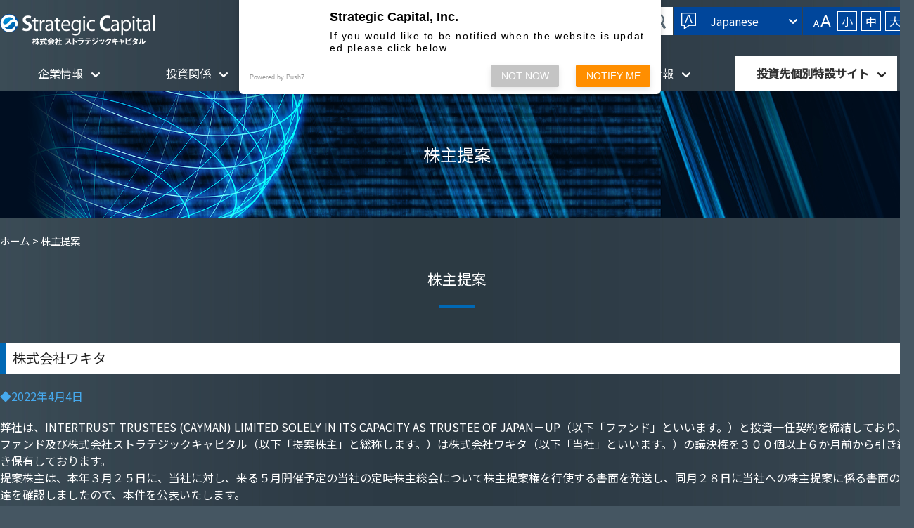

--- FILE ---
content_type: text/html; charset=UTF-8
request_url: https://stracap.jp/proposal/2022_wakita
body_size: 9857
content:
<!DOCTYPE html>
<html>
<head>
<meta http-equiv="X-UA-Compatible" content="IE=edge">
<title>
	  株式会社ワキタ | 株式会社ストラテジックキャピタル
</title>
<meta charset="utf-8">
<meta name="description" content="株式会社ストラテジックキャピタルは、日本の上場企業の株式に投資し、経営者との対話や株主の権利行使を行うことにより、投資先企業の企業価値・株主価値向上の実現を目標とした投資運用会社です。">
<meta name="keywords" content="ストラテジックキャピタル,strategiccapital,投資,投資運用,企業価値向上,株主価値向上,株主">
<meta name="viewport" content="width=device-width, initial-scale=1">
<meta name="format-detection" content="telephone=no">
<link rel="stylesheet" href="https://stracap.jp/wp2/wp-content/themes/stracap.jp/css/import.css">
<link rel="stylesheet" href="https://stracap.jp/wp2/wp-content/themes/stracap.jp/style.css">
<link rel="stylesheet" href="https://stracap.jp/wp2/wp-content/themes/stracap.jp/css/profile.css?20250130">
<link rel="stylesheet" href="https://stracap.jp/wp2/wp-content/themes/stracap.jp/css/print.css">
<link href="https://stracap.jp/wp2/wp-content/themes/stracap.jp/favicon.ico" rel="shortcut icon">
<link rel="preconnect" href="https://fonts.gstatic.com">
<link href="https://fonts.googleapis.com/css2?family=Noto+Sans+JP:wght@300;400;500&display=swap" rel="stylesheet">
<script src="https://ajax.googleapis.com/ajax/libs/jquery/2.1.3/jquery.min.js"></script>
<script src="https://stracap.jp/wp2/wp-content/themes/stracap.jp/js/jquery.cookie.js"></script>
<script src="https://stracap.jp/wp2/wp-content/themes/stracap.jp/js/jquery.textresizer.js"></script>
<script src="https://stracap.jp/wp2/wp-content/themes/stracap.jp/js/menu.js"></script>
<script>
  (function(i,s,o,g,r,a,m){i['GoogleAnalyticsObject']=r;i[r]=i[r]||function(){
  (i[r].q=i[r].q||[]).push(arguments)},i[r].l=1*new Date();a=s.createElement(o),
  m=s.getElementsByTagName(o)[0];a.async=1;a.src=g;m.parentNode.insertBefore(a,m)
  })(window,document,'script','https://www.google-analytics.com/analytics.js','ga');

  ga('create', 'UA-81372512-51', 'auto');
  ga('send', 'pageview');

</script>
<script>
$(document).ready(function () {
	$("#fontSize li a").textresizer({
	target: ".changeArea"
	});
});
$(window).on("scroll", function(){
	$(".header").css("left", -$(window).scrollLeft());
});
</script>
<meta name='robots' content='max-image-preview:large' />
<script type="text/javascript">
window._wpemojiSettings = {"baseUrl":"https:\/\/s.w.org\/images\/core\/emoji\/14.0.0\/72x72\/","ext":".png","svgUrl":"https:\/\/s.w.org\/images\/core\/emoji\/14.0.0\/svg\/","svgExt":".svg","source":{"concatemoji":"https:\/\/stracap.jp\/wp2\/wp-includes\/js\/wp-emoji-release.min.js?ver=5c906b8d03a310f46f8c5b85356badcb"}};
/*! This file is auto-generated */
!function(i,n){var o,s,e;function c(e){try{var t={supportTests:e,timestamp:(new Date).valueOf()};sessionStorage.setItem(o,JSON.stringify(t))}catch(e){}}function p(e,t,n){e.clearRect(0,0,e.canvas.width,e.canvas.height),e.fillText(t,0,0);var t=new Uint32Array(e.getImageData(0,0,e.canvas.width,e.canvas.height).data),r=(e.clearRect(0,0,e.canvas.width,e.canvas.height),e.fillText(n,0,0),new Uint32Array(e.getImageData(0,0,e.canvas.width,e.canvas.height).data));return t.every(function(e,t){return e===r[t]})}function u(e,t,n){switch(t){case"flag":return n(e,"\ud83c\udff3\ufe0f\u200d\u26a7\ufe0f","\ud83c\udff3\ufe0f\u200b\u26a7\ufe0f")?!1:!n(e,"\ud83c\uddfa\ud83c\uddf3","\ud83c\uddfa\u200b\ud83c\uddf3")&&!n(e,"\ud83c\udff4\udb40\udc67\udb40\udc62\udb40\udc65\udb40\udc6e\udb40\udc67\udb40\udc7f","\ud83c\udff4\u200b\udb40\udc67\u200b\udb40\udc62\u200b\udb40\udc65\u200b\udb40\udc6e\u200b\udb40\udc67\u200b\udb40\udc7f");case"emoji":return!n(e,"\ud83e\udef1\ud83c\udffb\u200d\ud83e\udef2\ud83c\udfff","\ud83e\udef1\ud83c\udffb\u200b\ud83e\udef2\ud83c\udfff")}return!1}function f(e,t,n){var r="undefined"!=typeof WorkerGlobalScope&&self instanceof WorkerGlobalScope?new OffscreenCanvas(300,150):i.createElement("canvas"),a=r.getContext("2d",{willReadFrequently:!0}),o=(a.textBaseline="top",a.font="600 32px Arial",{});return e.forEach(function(e){o[e]=t(a,e,n)}),o}function t(e){var t=i.createElement("script");t.src=e,t.defer=!0,i.head.appendChild(t)}"undefined"!=typeof Promise&&(o="wpEmojiSettingsSupports",s=["flag","emoji"],n.supports={everything:!0,everythingExceptFlag:!0},e=new Promise(function(e){i.addEventListener("DOMContentLoaded",e,{once:!0})}),new Promise(function(t){var n=function(){try{var e=JSON.parse(sessionStorage.getItem(o));if("object"==typeof e&&"number"==typeof e.timestamp&&(new Date).valueOf()<e.timestamp+604800&&"object"==typeof e.supportTests)return e.supportTests}catch(e){}return null}();if(!n){if("undefined"!=typeof Worker&&"undefined"!=typeof OffscreenCanvas&&"undefined"!=typeof URL&&URL.createObjectURL&&"undefined"!=typeof Blob)try{var e="postMessage("+f.toString()+"("+[JSON.stringify(s),u.toString(),p.toString()].join(",")+"));",r=new Blob([e],{type:"text/javascript"}),a=new Worker(URL.createObjectURL(r),{name:"wpTestEmojiSupports"});return void(a.onmessage=function(e){c(n=e.data),a.terminate(),t(n)})}catch(e){}c(n=f(s,u,p))}t(n)}).then(function(e){for(var t in e)n.supports[t]=e[t],n.supports.everything=n.supports.everything&&n.supports[t],"flag"!==t&&(n.supports.everythingExceptFlag=n.supports.everythingExceptFlag&&n.supports[t]);n.supports.everythingExceptFlag=n.supports.everythingExceptFlag&&!n.supports.flag,n.DOMReady=!1,n.readyCallback=function(){n.DOMReady=!0}}).then(function(){return e}).then(function(){var e;n.supports.everything||(n.readyCallback(),(e=n.source||{}).concatemoji?t(e.concatemoji):e.wpemoji&&e.twemoji&&(t(e.twemoji),t(e.wpemoji)))}))}((window,document),window._wpemojiSettings);
</script>
<style type="text/css">
img.wp-smiley,
img.emoji {
	display: inline !important;
	border: none !important;
	box-shadow: none !important;
	height: 1em !important;
	width: 1em !important;
	margin: 0 0.07em !important;
	vertical-align: -0.1em !important;
	background: none !important;
	padding: 0 !important;
}
</style>
	<link rel='stylesheet' id='wp-block-library-css' href='https://stracap.jp/wp2/wp-includes/css/dist/block-library/style.min.css?ver=5c906b8d03a310f46f8c5b85356badcb' type='text/css' media='all' />
<style id='classic-theme-styles-inline-css' type='text/css'>
/*! This file is auto-generated */
.wp-block-button__link{color:#fff;background-color:#32373c;border-radius:9999px;box-shadow:none;text-decoration:none;padding:calc(.667em + 2px) calc(1.333em + 2px);font-size:1.125em}.wp-block-file__button{background:#32373c;color:#fff;text-decoration:none}
</style>
<style id='global-styles-inline-css' type='text/css'>
body{--wp--preset--color--black: #000000;--wp--preset--color--cyan-bluish-gray: #abb8c3;--wp--preset--color--white: #ffffff;--wp--preset--color--pale-pink: #f78da7;--wp--preset--color--vivid-red: #cf2e2e;--wp--preset--color--luminous-vivid-orange: #ff6900;--wp--preset--color--luminous-vivid-amber: #fcb900;--wp--preset--color--light-green-cyan: #7bdcb5;--wp--preset--color--vivid-green-cyan: #00d084;--wp--preset--color--pale-cyan-blue: #8ed1fc;--wp--preset--color--vivid-cyan-blue: #0693e3;--wp--preset--color--vivid-purple: #9b51e0;--wp--preset--gradient--vivid-cyan-blue-to-vivid-purple: linear-gradient(135deg,rgba(6,147,227,1) 0%,rgb(155,81,224) 100%);--wp--preset--gradient--light-green-cyan-to-vivid-green-cyan: linear-gradient(135deg,rgb(122,220,180) 0%,rgb(0,208,130) 100%);--wp--preset--gradient--luminous-vivid-amber-to-luminous-vivid-orange: linear-gradient(135deg,rgba(252,185,0,1) 0%,rgba(255,105,0,1) 100%);--wp--preset--gradient--luminous-vivid-orange-to-vivid-red: linear-gradient(135deg,rgba(255,105,0,1) 0%,rgb(207,46,46) 100%);--wp--preset--gradient--very-light-gray-to-cyan-bluish-gray: linear-gradient(135deg,rgb(238,238,238) 0%,rgb(169,184,195) 100%);--wp--preset--gradient--cool-to-warm-spectrum: linear-gradient(135deg,rgb(74,234,220) 0%,rgb(151,120,209) 20%,rgb(207,42,186) 40%,rgb(238,44,130) 60%,rgb(251,105,98) 80%,rgb(254,248,76) 100%);--wp--preset--gradient--blush-light-purple: linear-gradient(135deg,rgb(255,206,236) 0%,rgb(152,150,240) 100%);--wp--preset--gradient--blush-bordeaux: linear-gradient(135deg,rgb(254,205,165) 0%,rgb(254,45,45) 50%,rgb(107,0,62) 100%);--wp--preset--gradient--luminous-dusk: linear-gradient(135deg,rgb(255,203,112) 0%,rgb(199,81,192) 50%,rgb(65,88,208) 100%);--wp--preset--gradient--pale-ocean: linear-gradient(135deg,rgb(255,245,203) 0%,rgb(182,227,212) 50%,rgb(51,167,181) 100%);--wp--preset--gradient--electric-grass: linear-gradient(135deg,rgb(202,248,128) 0%,rgb(113,206,126) 100%);--wp--preset--gradient--midnight: linear-gradient(135deg,rgb(2,3,129) 0%,rgb(40,116,252) 100%);--wp--preset--font-size--small: 13px;--wp--preset--font-size--medium: 20px;--wp--preset--font-size--large: 36px;--wp--preset--font-size--x-large: 42px;--wp--preset--spacing--20: 0.44rem;--wp--preset--spacing--30: 0.67rem;--wp--preset--spacing--40: 1rem;--wp--preset--spacing--50: 1.5rem;--wp--preset--spacing--60: 2.25rem;--wp--preset--spacing--70: 3.38rem;--wp--preset--spacing--80: 5.06rem;--wp--preset--shadow--natural: 6px 6px 9px rgba(0, 0, 0, 0.2);--wp--preset--shadow--deep: 12px 12px 50px rgba(0, 0, 0, 0.4);--wp--preset--shadow--sharp: 6px 6px 0px rgba(0, 0, 0, 0.2);--wp--preset--shadow--outlined: 6px 6px 0px -3px rgba(255, 255, 255, 1), 6px 6px rgba(0, 0, 0, 1);--wp--preset--shadow--crisp: 6px 6px 0px rgba(0, 0, 0, 1);}:where(.is-layout-flex){gap: 0.5em;}:where(.is-layout-grid){gap: 0.5em;}body .is-layout-flow > .alignleft{float: left;margin-inline-start: 0;margin-inline-end: 2em;}body .is-layout-flow > .alignright{float: right;margin-inline-start: 2em;margin-inline-end: 0;}body .is-layout-flow > .aligncenter{margin-left: auto !important;margin-right: auto !important;}body .is-layout-constrained > .alignleft{float: left;margin-inline-start: 0;margin-inline-end: 2em;}body .is-layout-constrained > .alignright{float: right;margin-inline-start: 2em;margin-inline-end: 0;}body .is-layout-constrained > .aligncenter{margin-left: auto !important;margin-right: auto !important;}body .is-layout-constrained > :where(:not(.alignleft):not(.alignright):not(.alignfull)){max-width: var(--wp--style--global--content-size);margin-left: auto !important;margin-right: auto !important;}body .is-layout-constrained > .alignwide{max-width: var(--wp--style--global--wide-size);}body .is-layout-flex{display: flex;}body .is-layout-flex{flex-wrap: wrap;align-items: center;}body .is-layout-flex > *{margin: 0;}body .is-layout-grid{display: grid;}body .is-layout-grid > *{margin: 0;}:where(.wp-block-columns.is-layout-flex){gap: 2em;}:where(.wp-block-columns.is-layout-grid){gap: 2em;}:where(.wp-block-post-template.is-layout-flex){gap: 1.25em;}:where(.wp-block-post-template.is-layout-grid){gap: 1.25em;}.has-black-color{color: var(--wp--preset--color--black) !important;}.has-cyan-bluish-gray-color{color: var(--wp--preset--color--cyan-bluish-gray) !important;}.has-white-color{color: var(--wp--preset--color--white) !important;}.has-pale-pink-color{color: var(--wp--preset--color--pale-pink) !important;}.has-vivid-red-color{color: var(--wp--preset--color--vivid-red) !important;}.has-luminous-vivid-orange-color{color: var(--wp--preset--color--luminous-vivid-orange) !important;}.has-luminous-vivid-amber-color{color: var(--wp--preset--color--luminous-vivid-amber) !important;}.has-light-green-cyan-color{color: var(--wp--preset--color--light-green-cyan) !important;}.has-vivid-green-cyan-color{color: var(--wp--preset--color--vivid-green-cyan) !important;}.has-pale-cyan-blue-color{color: var(--wp--preset--color--pale-cyan-blue) !important;}.has-vivid-cyan-blue-color{color: var(--wp--preset--color--vivid-cyan-blue) !important;}.has-vivid-purple-color{color: var(--wp--preset--color--vivid-purple) !important;}.has-black-background-color{background-color: var(--wp--preset--color--black) !important;}.has-cyan-bluish-gray-background-color{background-color: var(--wp--preset--color--cyan-bluish-gray) !important;}.has-white-background-color{background-color: var(--wp--preset--color--white) !important;}.has-pale-pink-background-color{background-color: var(--wp--preset--color--pale-pink) !important;}.has-vivid-red-background-color{background-color: var(--wp--preset--color--vivid-red) !important;}.has-luminous-vivid-orange-background-color{background-color: var(--wp--preset--color--luminous-vivid-orange) !important;}.has-luminous-vivid-amber-background-color{background-color: var(--wp--preset--color--luminous-vivid-amber) !important;}.has-light-green-cyan-background-color{background-color: var(--wp--preset--color--light-green-cyan) !important;}.has-vivid-green-cyan-background-color{background-color: var(--wp--preset--color--vivid-green-cyan) !important;}.has-pale-cyan-blue-background-color{background-color: var(--wp--preset--color--pale-cyan-blue) !important;}.has-vivid-cyan-blue-background-color{background-color: var(--wp--preset--color--vivid-cyan-blue) !important;}.has-vivid-purple-background-color{background-color: var(--wp--preset--color--vivid-purple) !important;}.has-black-border-color{border-color: var(--wp--preset--color--black) !important;}.has-cyan-bluish-gray-border-color{border-color: var(--wp--preset--color--cyan-bluish-gray) !important;}.has-white-border-color{border-color: var(--wp--preset--color--white) !important;}.has-pale-pink-border-color{border-color: var(--wp--preset--color--pale-pink) !important;}.has-vivid-red-border-color{border-color: var(--wp--preset--color--vivid-red) !important;}.has-luminous-vivid-orange-border-color{border-color: var(--wp--preset--color--luminous-vivid-orange) !important;}.has-luminous-vivid-amber-border-color{border-color: var(--wp--preset--color--luminous-vivid-amber) !important;}.has-light-green-cyan-border-color{border-color: var(--wp--preset--color--light-green-cyan) !important;}.has-vivid-green-cyan-border-color{border-color: var(--wp--preset--color--vivid-green-cyan) !important;}.has-pale-cyan-blue-border-color{border-color: var(--wp--preset--color--pale-cyan-blue) !important;}.has-vivid-cyan-blue-border-color{border-color: var(--wp--preset--color--vivid-cyan-blue) !important;}.has-vivid-purple-border-color{border-color: var(--wp--preset--color--vivid-purple) !important;}.has-vivid-cyan-blue-to-vivid-purple-gradient-background{background: var(--wp--preset--gradient--vivid-cyan-blue-to-vivid-purple) !important;}.has-light-green-cyan-to-vivid-green-cyan-gradient-background{background: var(--wp--preset--gradient--light-green-cyan-to-vivid-green-cyan) !important;}.has-luminous-vivid-amber-to-luminous-vivid-orange-gradient-background{background: var(--wp--preset--gradient--luminous-vivid-amber-to-luminous-vivid-orange) !important;}.has-luminous-vivid-orange-to-vivid-red-gradient-background{background: var(--wp--preset--gradient--luminous-vivid-orange-to-vivid-red) !important;}.has-very-light-gray-to-cyan-bluish-gray-gradient-background{background: var(--wp--preset--gradient--very-light-gray-to-cyan-bluish-gray) !important;}.has-cool-to-warm-spectrum-gradient-background{background: var(--wp--preset--gradient--cool-to-warm-spectrum) !important;}.has-blush-light-purple-gradient-background{background: var(--wp--preset--gradient--blush-light-purple) !important;}.has-blush-bordeaux-gradient-background{background: var(--wp--preset--gradient--blush-bordeaux) !important;}.has-luminous-dusk-gradient-background{background: var(--wp--preset--gradient--luminous-dusk) !important;}.has-pale-ocean-gradient-background{background: var(--wp--preset--gradient--pale-ocean) !important;}.has-electric-grass-gradient-background{background: var(--wp--preset--gradient--electric-grass) !important;}.has-midnight-gradient-background{background: var(--wp--preset--gradient--midnight) !important;}.has-small-font-size{font-size: var(--wp--preset--font-size--small) !important;}.has-medium-font-size{font-size: var(--wp--preset--font-size--medium) !important;}.has-large-font-size{font-size: var(--wp--preset--font-size--large) !important;}.has-x-large-font-size{font-size: var(--wp--preset--font-size--x-large) !important;}
.wp-block-navigation a:where(:not(.wp-element-button)){color: inherit;}
:where(.wp-block-post-template.is-layout-flex){gap: 1.25em;}:where(.wp-block-post-template.is-layout-grid){gap: 1.25em;}
:where(.wp-block-columns.is-layout-flex){gap: 2em;}:where(.wp-block-columns.is-layout-grid){gap: 2em;}
.wp-block-pullquote{font-size: 1.5em;line-height: 1.6;}
</style>
<link rel='stylesheet' id='contact-form-7-css' href='https://stracap.jp/wp2/wp-content/plugins/contact-form-7/includes/css/styles.css?ver=5.5.2' type='text/css' media='all' />
<link rel='stylesheet' id='cf7msm_styles-css' href='https://stracap.jp/wp2/wp-content/plugins/contact-form-7-multi-step-module/resources/cf7msm.css?ver=4.3.1' type='text/css' media='all' />
<link rel='stylesheet' id='wp-pagenavi-css' href='https://stracap.jp/wp2/wp-content/plugins/wp-pagenavi/pagenavi-css.css?ver=2.70' type='text/css' media='all' />
<script type='text/javascript' src='https://stracap.jp/wp2/wp-includes/js/jquery/jquery.min.js?ver=3.7.0' id='jquery-core-js'></script>
<script type='text/javascript' src='https://stracap.jp/wp2/wp-includes/js/jquery/jquery-migrate.min.js?ver=3.4.1' id='jquery-migrate-js'></script>
<link rel="https://api.w.org/" href="https://stracap.jp/wp-json/" /><link rel="EditURI" type="application/rsd+xml" title="RSD" href="https://stracap.jp/wp2/xmlrpc.php?rsd" />
<link rel="canonical" href="https://stracap.jp/proposal/2022_wakita" />
<link rel='shortlink' href='https://stracap.jp/?p=2260' />
<link rel="alternate" type="application/json+oembed" href="https://stracap.jp/wp-json/oembed/1.0/embed?url=https%3A%2F%2Fstracap.jp%2Fproposal%2F2022_wakita" />
<link rel="alternate" type="text/xml+oembed" href="https://stracap.jp/wp-json/oembed/1.0/embed?url=https%3A%2F%2Fstracap.jp%2Fproposal%2F2022_wakita&#038;format=xml" />
    <script src="https://sdk.push7.jp/v2/p7sdk.js"></script>
    <script>p7.init("bd2ebfe53a844c8faac38097992da646");</script>
    </head>
<body data-rsssl=1  >
<header class="header">
	<div class="inner">
		<!-- <div class="sp_sns_btn">
			<div><a href="#" target="_blank"><img src="#" alt="X"></a></div>
		</div> -->
		<div class="sp_btn">
			<div><span></span><span></span><span></span></div>
		</div>
		<h1 class="h_logo"><a href="https://stracap.jp/"><img src="https://stracap.jp/wp2/wp-content/themes/stracap.jp/images/h_logo.png" alt="株式会社ストラテジックキャピタル"></a></h1>
		<div class="h_info">
			<div class="h_contact"><a href="https://stracap.jp/contact/"><span>お問い合わせ</span></a></div>
			<div class="h_search">
				<form method="get" action="https://www.google.co.jp/search" target="_blank">
				<input type="text" name="q" value="" placeholder="キーワード検索">
				<input type="image" name="btng" src="https://stracap.jp/wp2/wp-content/themes/stracap.jp/images/icon_search.png" value="検索">
				<input type="hidden" name="hl" value="ja">
				<input type="hidden" name="sitesearch" value="https://stracap.jp/">
				</form>
			</div>
			<div class="h_lang">
				<ul class="menu">
				<li>Japanese
					<ul>
					<li><a href="https://stracap.jp/">Japanese</a></li>
					<li><a href="https://stracap.jp/english">English</a></li>
					</ul>
				</li>
				</ul>
			</div>
			<div class="h_font">
				<ul id="fontSize">
					<li><img src="https://stracap.jp/wp2/wp-content/themes/stracap.jp/images/icon_font.png" alt=""></li>
					<li><a href="#" class="non-scroll">小</a></li>
					<li><a href="#" class="non-scroll">中</a></li>
					<li><a href="#" class="non-scroll">大</a></li>
				</ul>
			</div>
			<!-- <div class="h_sns"><a href="#" target="_blank"><img src="#" alt="X"></a></div> -->
		</div>
	</div>
	<nav class="gnav pc">
	<ul class="gnav_menu changeArea">
		<li><a href="#!">企業情報</a>
			<div class="dropdown_menu">
				<ul>
					<li><a href="https://stracap.jp/company/">会社概要</a></li>
					<li><a href="https://stracap.jp/mission_and_values/">企業理念</a></li>
					<li><a href="https://stracap.jp/team_profile/">役職員紹介</a></li>
					<li><a href="https://stracap.jp/access/">アクセス</a></li>
					<li><a href="https://stracap.jp/contributions/activity">社会貢献活動</a></li>
					<li><a href="https://stracap.jp/privacy/">個人情報保護方針</a></li>
					<li><a href="https://stracap.jp/conflicts_of_interest/">利益相反管理方針</a></li>
					<li><a href="https://stracap.jp/antisocial/">反社会的勢力への対応</a></li>
					<li><a href="https://stracap.jp/associations/">加入協会等</a></li>
					<li><a href="https://stracap.jp/complaint/">苦情処理及び紛争解決措置</a></li>
				</ul>
			</div>
		</li>
		<li><a href="#!">投資関係</a>
			<div class="dropdown_menu">
				<ul>
					<li><a href="https://stracap.jp/invest/">投資方針</a></li>
					<li class="second"><a href="#!">現在の投資銘柄</a>
						<div class="menu_second">
							<ul>
								<li><a href="https://stracap.jp/toa_road/">東亜道路工業株式会社</a></li>
								<li><a href="https://stracap.jp/gungho/">ガンホー・オンライン・エンターテイメント株式会社</a></li>
								<li><a href="https://stracap.jp/nippon_steel/">日本製鉄株式会社</a></li>
								<li><a href="https://stracap.jp/osaka_seitetu/">大阪製鐵株式会社</a></li>
								<li><a href="https://stracap.jp/yodogawa_seikou/">株式会社淀川製鋼所</a></li>
								<li><a href="https://stracap.jp/nissan/">日産自動車株式会社</a></li>
								<li><a href="https://stracap.jp/nissan_shatai/">日産車体株式会社</a></li>
								<li><a href="https://stracap.jp/wakita/">株式会社ワキタ</a></li>
								<li><a href="https://stracap.jp/keihanshin/">京阪神ビルディング株式会社</a></li>
								<li><a href="https://stracap.jp/goldcrest/">株式会社ゴールドクレスト</a></li>
								<li><a href="https://stracap.jp/yellowhat/">株式会社イエローハット</a></li>
							</ul>
						</div>
					</li>
					<li class="second"><a href="#!">過去の投資銘柄</a>
						<div class="menu_second02">
							<ul>
								<li><a href="https://stracap.jp/kaihatsu_kogyo/">極東開発工業株式会社</a></li>
								<li><a href="https://stracap.jp/arisawa/">株式会社有沢製作所</a></li>
								<li><a href="https://stracap.jp/japan_security_finance/">日本証券金融株式会社</a></li>
								<li><a href="https://stracap.jp/daidoh_limited/">株式会社ダイドーリミテッド</a></li>
								<li><a href="https://stracap.jp/bunkashatter/">文化シヤッター株式会社</a></li>
								<li><a href="https://stracap.jp/seiki">世紀東急工業株式会社</a></li>
								<li><a href="https://stracap.jp/tachis/">株式会社タチエス</a></li>
								<li><a href="https://stracap.jp/kyokuto">極東貿易株式会社</a></li>
								<li><a href="https://stracap.jp/asanuma">株式会社淺沼組</a></li>
								<li><a href="https://stracap.jp/chori">蝶理株式会社</a></li>
								<li><a href="https://stracap.jp/toray">東レ株式会社</a></li>
								<li><a href="https://stracap.jp/tosho">図書印刷株式会社</a></li>
								<li><a href="https://stracap.jp/shin_nippon">新日本空調株式会社</a></li>
								<li><a href="https://stracap.jp/uchida_yoko">株式会社内田洋行</a></li>
								<li><a href="https://stracap.jp/teikoku">株式会社帝国電機製作所</a></li>
								<li><a href="https://stracap.jp/japan_digital">株式会社日本デジタル研究所</a></li>
								<li><a href="https://stracap.jp/daiwa">大和冷機工業株式会社</a></li>
								<li><a href="https://stracap.jp/ines">株式会社アイネス</a></li>
								<li><a href="https://stracap.jp/mac_house">株式会社マックハウス</a></li>
								<li><a href="https://stracap.jp/double_scope">ダブル・スコープ株式会社</a></li>
								<li><a href="https://stracap.jp/toyo_kohan">東洋鋼板株式会社</a></li>
								<li><a href="https://stracap.jp/nittoku">日特建設株式会社</a></li>
								<li><a href="https://stracap.jp/takara">宝印刷株式会社</a></li>
							</ul>
						</div>
					</li>
					<li><a href="https://stracap.jp/letter_to_management/">投資先への送付書面</a></li>
				</ul>
			</div>
		</li>
		<li><a href="#!">株主総会関係</a>
			<div class="dropdown_menu">
				<ul>
					<li><a href="https://stracap.jp/proposal/">株主提案</a></li>
					<li><a href="https://stracap.jp/meeting/">株主総会</a></li>
					<li><a href="https://stracap.jp/result/">議決権行使結果</a></li>
					<li><a href="https://stracap.jp/criteria/">議決権行使基準</a></li>
				</ul>
			</div>
		</li>
		<li><a href="#!">情報発信</a>
			<div class="dropdown_menu">
				<ul>
					<li><a href="https://stracap.jp/our_opinion/">弊社の意見</a></li>
					<li><a href="https://stracap.jp/lecture/">講演等</a></li>
					<li><a href="https://stracap.jp/media/">メディア</a></li>
					<li><a href="https://stracap.jp/award_history/">受賞歴</a></li>
				</ul>
			</div>
		</li>
		<li><a href="#!">各種方針・開示情報</a>
			<div class="dropdown_menu">
				<ul>
					<li><a href="https://stracap.jp/stewardship/">スチュワードシップ・コード</a></li>
					<li><a href="https://stracap.jp/customer_oriented/">「顧客本位の業務運営に関する原則」及び「プロダクトガバナンスに関する補充原則」</a></li>
					<!-- <li><a href="https://stracap.jp/specific/">特定投資家制度に関する期限日</a></li> -->
					<li><a href="https://stracap.jp/pri/">国連責任投資原則（PRI）への署名について</a></li>
					<li><a href="https://stracap.jp/tcfd/">気候関連財務情報開示タスクフォース（TCFD）</a></li>
					<li><a href="https://stracap.jp/esg-policy/">ESGポリシー</a></li>
				</ul>
			</div>
		</li>
		<li class="site"><a href="#!">投資先個別特設サイト</a>
			<div class="dropdown_menu">
				<ul>
					<li><a href="https://stracap.jp/1882-TOAROAD/" target="_blank">東亜道路工業株式会社</a></li>
					<li><a href="https://stracap.jp/3765-GUNGHO/?20250827" target="_blank">ガンホー・オンライン・エンターテイメント株式会社</a></li>
					<li><a href="https://stracap.jp/5401-NIPPONSTEEL/" target="_blank">日本製鉄株式会社</a></li>
					<li><a href="https://stracap.jp/5449-OSAKASTEEL/?20250501" target="_blank">大阪製鐵株式会社</a></li>
					<li><a href="https://stracap.jp/5451-YODOGAWA/" target="_blank">株式会社淀川製鋼所</a></li>
					<li><a href="https://stracap.jp/7201-NISSAN.pdf" target="_blank">日産自動車株式会社</a></li>
					<li><a href="https://stracap.jp/8125-WAKITA/" target="_blank">株式会社ワキタ</a></li>
					<li><a href="https://stracap.jp/8818-KEIHANSHIN/" target="_blank">京阪神ビルディング株式会社</a></li>
					<li><a href="https://stracap.jp/8871-GOLDCREST/" target="_blank">株式会社ゴールドクレスト</a></li>
				</ul>
			</div>
		</li>
	</ul>
	</nav>
	<nav class="sp_gnav sp">
	<ul>
		<li>
			<dl>
				<dt>企業情報</dt>
				<dd>
				<ul>
					<li><a href="https://stracap.jp/company/">会社概要</a></li>
					<li><a href="https://stracap.jp/mission_and_values/">企業理念</a></li>
					<li><a href="https://stracap.jp/team_profile/">役職員紹介</a></li>
					<li><a href="https://stracap.jp/access/">アクセス</a></li>
					<li><a href="https://stracap.jp/contributions/activity">社会貢献活動</a></li>
					<li><a href="https://stracap.jp/privacy/">個人情報保護方針</a></li>
					<li><a href="https://stracap.jp/conflicts_of_interest/">利益相反管理方針</a></li>
					<li><a href="https://stracap.jp/antisocial/">反社会的勢力への対応</a></li>
					<li><a href="https://stracap.jp/associations/">加入協会等</a></li>
					<li><a href="https://stracap.jp/complaint/">苦情処理及び紛争解決措置</a></li>
				</ul>
				</dd>
			</dl>
		</li>
		<li>
			<dl>
				<dt>投資関係</dt>
				<dd>
				<ul>
					<li><a href="https://stracap.jp/invest/">投資方針</a></li>
					<li><div class="submenu_ttl">現在の投資銘柄</div>
						<ul class="submenu">
								<li><a href="https://stracap.jp/toa_road/">東亜道路工業株式会社</a></li>
								<li><a href="https://stracap.jp/gungho/">ガンホー・オンライン・エンターテイメント株式会社</a></li>
								<li><a href="https://stracap.jp/nippon_steel/">日本製鉄株式会社</a></li>
								<li><a href="https://stracap.jp/osaka_seitetu/">大阪製鐵株式会社</a></li>
								<li><a href="https://stracap.jp/yodogawa_seikou/">株式会社淀川製鋼所</a></li>
								<li><a href="https://stracap.jp/nissan/">日産自動車株式会社</a></li>
								<li><a href="https://stracap.jp/nissan_shatai/">日産車体株式会社</a></li>
								<li><a href="https://stracap.jp/wakita/">株式会社ワキタ</a></li>
								<li><a href="https://stracap.jp/keihanshin/">京阪神ビルディング株式会社</a></li>
								<li><a href="https://stracap.jp/goldcrest/">株式会社ゴールドクレスト</a></li>
								<li><a href="https://stracap.jp/yellowhat/">株式会社イエローハット</a></li>
						</ul>
					</li>
					<li><div class="submenu_ttl">過去の投資銘柄</div>
						<ul class="submenu">
							<li><a href="https://stracap.jp/kaihatsu_kogyo/">極東開発工業株式会社</a></li>
							<li><a href="https://stracap.jp/arisawa/">株式会社有沢製作所</a></li>
							<li><a href="https://stracap.jp/japan_security_finance/">日本証券金融株式会社</a></li>
							<li><a href="https://stracap.jp/daidoh_limited/">株式会社ダイドーリミテッド</a></li>
							<li><a href="https://stracap.jp/bunkashatter/">文化シヤッター株式会社</a></li>
							<li><a href="https://stracap.jp/seiki">世紀東急工業株式会社</a></li>
							<li><a href="https://stracap.jp/tachis/">株式会社タチエス</a></li>
							<li><a href="https://stracap.jp/kyokuto">極東貿易株式会社</a></li>
							<li><a href="https://stracap.jp/asanuma">株式会社淺沼組</a></li>
							<li><a href="https://stracap.jp/chori">蝶理株式会社</a></li>
							<li><a href="https://stracap.jp/toray">東レ株式会社</a></li>
							<li><a href="https://stracap.jp/tosho">図書印刷株式会社</a></li>
							<li><a href="https://stracap.jp/shin_nippon">新日本空調株式会社</a></li>
							<li><a href="https://stracap.jp/uchida_yoko">株式会社内田洋行</a></li>
							<li><a href="https://stracap.jp/teikoku">株式会社帝国電機製作所</a></li>
							<li><a href="https://stracap.jp/japan_digital">株式会社日本デジタル研究所</a></li>
							<li><a href="https://stracap.jp/daiwa">大和冷機工業株式会社</a></li>
							<li><a href="https://stracap.jp/ines">株式会社アイネス</a></li>
							<li><a href="https://stracap.jp/mac_house">株式会社マックハウス</a></li>
							<li><a href="https://stracap.jp/double_scope">ダブル・スコープ株式会社</a></li>
							<li><a href="https://stracap.jp/toyo_kohan">東洋鋼板株式会社</a></li>
							<li><a href="https://stracap.jp/nittoku">日特建設株式会社</a></li>
							<li><a href="https://stracap.jp/takara">宝印刷株式会社</a></li>
						</ul>
					</li>
					<li><a href="https://stracap.jp/letter_to_management/">投資先への送付書面</a></li>
				</ul>
				</dd>
			</dl>
		</li>
		<li>
			<dl>
				<dt>株主総会関係</dt>
				<dd>
				<ul>
					<li><a href="https://stracap.jp/proposal/">株主提案</a></li>
					<li><a href="https://stracap.jp/meeting/">株主総会</a></li>
					<li><a href="https://stracap.jp/result/">議決権行使結果</a></li>
					<li><a href="https://stracap.jp/criteria/">議決権行使基準</a></li>
				</ul>
				</dd>
			</dl>
		</li>
		<li>
			<dl>
				<dt>情報発信</dt>
				<dd>
				<ul>
					<li><a href="https://stracap.jp/our_opinion/">弊社の意見</a></li>
					<li><a href="https://stracap.jp/lecture/">講演等</a></li>
					<li><a href="https://stracap.jp/media/">メディア</a></li>
					<li><a href="https://stracap.jp/award_history/">受賞歴</a></li>
				</ul>
				</dd>
			</dl>
		</li>
		<li>
			<dl>
				<dt>各種方針・開示情報</dt>
				<dd>
				<ul>
					<li><a href="https://stracap.jp/stewardship/">スチュワードシップ・コード</a></li>
					<li><a href="https://stracap.jp/customer_oriented/">「顧客本位の業務運営に関する原則」及び「プロダクトガバナンスに関する補充原則」</a></li>
					<!-- <li><a href="https://stracap.jp/specific/">特定投資家制度に関する期限日</a></li> -->
					<li><a href="https://stracap.jp/pri/">国連責任投資原則（PRI）への署名について</a></li>
					<li><a href="https://stracap.jp/tcfd/">気候関連財務情報開示タスクフォース（TCFD）</a></li>
					<li><a href="https://stracap.jp/esg-policy/">ESGポリシー</a></li>
				</ul>
				</dd>
			</dl>
		</li>
		<li>
			<dl>
				<dt>投資先個別特設サイト</dt>
				<dd>
				<ul>
					<li><a href="https://stracap.jp/1882-TOAROAD/" target="_blank">東亜道路工業株式会社</a></li>
					<li><a href="https://stracap.jp/3765-GUNGHO/?20250827" target="_blank">ガンホー・オンライン・エンターテイメント株式会社</a></li>
					<li><a href="https://stracap.jp/5401-NIPPONSTEEL/" target="_blank">日本製鉄株式会社</a></li>
					<li><a href="https://stracap.jp/5449-OSAKASTEEL/?20250501" target="_blank">大阪製鐵株式会社</a></li>
					<li><a href="https://stracap.jp/5451-YODOGAWA/" target="_blank">株式会社淀川製鋼所</a></li>
					<li><a href="https://stracap.jp/7201-NISSAN.pdf" target="_blank">日産自動車株式会社</a></li>
					<li><a href="https://stracap.jp/8125-WAKITA/" target="_blank">株式会社ワキタ</a></li>
					<li><a href="https://stracap.jp/8818-KEIHANSHIN/" target="_blank">京阪神ビルディング株式会社</a></li>
					<li><a href="https://stracap.jp/8871-GOLDCREST/" target="_blank">株式会社ゴールドクレスト</a></li>
				</ul>
				</dd>
			</dl>
		</li>
		<li class="first"><a href="https://stracap.jp/contact/">お問い合わせ</a></li>
		<li class="first"><a href="https://stracap.jp/english/">English</a></li>
	</ul>
	</nav>
</header><!--/header-->
	<div class="sub_mvArea changeArea">
		<div>
							<h2>株主提案</h2>
					</div>
	</div>
<div class="changeArea">
<div class="contents">

		<ul id="topicPath">
		<li><a href="https://stracap.jp/">ホーム</a></li>
					<li>株主提案</li>
				</ul>

<section class="contents_inner">
		
		<h1 class="ttl_type01">株主提案</h1>
		
		<div class="post_detail_box">
			<h2 class="ttl_type02">株式会社ワキタ</h2>

			<h4 class="ttl_type04">◆2022年4月4日</h4>
<p>弊社は、INTERTRUST TRUSTEES (CAYMAN) LIMITED SOLELY IN ITS CAPACITY AS TRUSTEE OF JAPAN－UP（以下「ファンド」といいます。）と投資一任契約を締結しており、ファンド及び株式会社ストラテジックキャピタル（以下「提案株主」と総称します。）は株式会社ワキタ（以下「当社」といいます。）の議決権を３００個以上６か月前から引き続き保有しております。<br />
提案株主は、本年３月２５日に、当社に対し、来る５月開催予定の当社の定時株主総会について株主提案権を行使する書面を発送し、同月２８日に当社への株主提案に係る書面の到達を確認しましたので、本件を公表いたします。<br />
詳細な説明は、https://proposal-for-wakita-from-sc-2022.com/をご参照ください。</p>
<p><a href="https://stracap.jp/wp2/wp-content/uploads/2022/04/9775fb4a2ddf9a059ae63f9bde504898.pdf" target="_blank" rel="noopener">株式会社ワキタ（東証プライム：コード８１２５）への株主提案及び同提案に関する特集サイトの開設について</a><a href="https://stracap.jp/wp2/wp-content/uploads/2021/04/To-Shareholder-of-WAKITA-CO.-LTD..pdf" target="_blank" rel="noopener noreferrer"></a></p>
					</div>
		
		<ul class="pager">
			<li class="prev"><a href="https://stracap.jp/proposal/2021_arisawa-2" rel="prev">前へ</a></li>
			<li class="list"><a href="https://stracap.jp/proposal">一覧へ</a></li>
			<li class="next"><a href="https://stracap.jp/proposal/kyokutokaihatsu_2022" rel="next">次へ</a></li>
		</ul>
	</section><!--/contents_inner-->



</div><!--/contents-->

<div id="pageTop"><a href="#">PAGE TOP</a></div>
<footer id="footer">
	<div class="footerArea">
		<div class="f_logo"><a href="https://stracap.jp/"><img src="https://stracap.jp/wp2/wp-content/themes/stracap.jp/images/f_logo.png" alt="株式会社ストラテジックキャピタル"></a></div>
		<div class="f_nav">
		<ul>
			<li><a href="https://stracap.jp/policy/">サイトポリシー</a></li>
			<li><a href="https://stracap.jp/policy/#cookie">クッキー（Cookie）について</a></li>
			<li><a href="https://stracap.jp/security-basic-policy/">情報セキュリティ基本方針</a></li>
			<li><a href="https://stracap.jp/privacy/">個人情報保護方針</a></li>
			<li><a href="https://stracap.jp/complaint/">苦情処理及び紛争解決措置</a></li>
			<li><a href="https://stracap.jp/sitemap/">サイトマップ</a></li>
			<li><a href="https://stracap.jp/contact/">お問い合わせ</a></li>
		</ul>
		</div>
		<div class="copyright">&copy; Strategic Capital, Inc.</div>
	<!--/footerArea--></div>
</footer>
</div>
<script src="https://stracap.jp/wp2/wp-content/themes/stracap.jp/js/common.js"></script>
<script src="https://stracap.jp/wp2/wp-content/themes/stracap.jp/js/footerFixed.js"></script>
<script src="https://stracap.jp/wp2/wp-content/themes/stracap.jp/js/form.js"></script>
<script src="https://stracap.jp/wp2/wp-content/themes/stracap.jp/js/modal.js"></script>
<script type='text/javascript' id='vk-ltc-js-js-extra'>
/* <![CDATA[ */
var vkLtc = {"ajaxurl":"https:\/\/stracap.jp\/wp2\/wp-admin\/admin-ajax.php"};
/* ]]> */
</script>
<script type='text/javascript' src='https://stracap.jp/wp2/wp-content/plugins/vk-link-target-controller/js/script.min.js?ver=1.5.4' id='vk-ltc-js-js'></script>
<script type='text/javascript' src='https://stracap.jp/wp2/wp-includes/js/dist/vendor/wp-polyfill-inert.min.js?ver=3.1.2' id='wp-polyfill-inert-js'></script>
<script type='text/javascript' src='https://stracap.jp/wp2/wp-includes/js/dist/vendor/regenerator-runtime.min.js?ver=0.13.11' id='regenerator-runtime-js'></script>
<script type='text/javascript' src='https://stracap.jp/wp2/wp-includes/js/dist/vendor/wp-polyfill.min.js?ver=3.15.0' id='wp-polyfill-js'></script>
<script type='text/javascript' id='contact-form-7-js-extra'>
/* <![CDATA[ */
var wpcf7 = {"api":{"root":"https:\/\/stracap.jp\/wp-json\/","namespace":"contact-form-7\/v1"}};
/* ]]> */
</script>
<script type='text/javascript' src='https://stracap.jp/wp2/wp-content/plugins/contact-form-7/includes/js/index.js?ver=5.5.2' id='contact-form-7-js'></script>
<script type='text/javascript' id='cf7msm-js-extra'>
/* <![CDATA[ */
var cf7msm_posted_data = [];
/* ]]> */
</script>
<script type='text/javascript' src='https://stracap.jp/wp2/wp-content/plugins/contact-form-7-multi-step-module/resources/cf7msm.min.js?ver=4.3.1' id='cf7msm-js'></script>
<script type='text/javascript' id='tptn_tracker-js-extra'>
/* <![CDATA[ */
var ajax_tptn_tracker = {"ajax_url":"https:\/\/stracap.jp\/","top_ten_id":"2260","top_ten_blog_id":"1","activate_counter":"11","top_ten_debug":"0","tptn_rnd":"450441878"};
/* ]]> */
</script>
<script type='text/javascript' src='https://stracap.jp/wp2/wp-content/plugins/top-10/includes/js/top-10-tracker.min.js?ver=1.0' id='tptn_tracker-js'></script>
</body>
</html>

--- FILE ---
content_type: text/css
request_url: https://stracap.jp/wp2/wp-content/themes/stracap.jp/css/import.css
body_size: 149
content:
@charset "utf-8";
/* CSS Document */

@import "reset.css";
@import "common.css";
@import "profile.css";
@import "access.css";
@import "sitemap.css";
@import "investment.css";
@import "contributions.css";
@import "post.css";
@import "contact.css";

--- FILE ---
content_type: text/css
request_url: https://stracap.jp/wp2/wp-content/themes/stracap.jp/css/profile.css?20250130
body_size: 1396
content:
@charset "utf-8";
/* CSS Document */
/* =======================================

	profile.css

========================================== */
.profileWrap{
	display: flex;
	flex-wrap: wrap;
}

.profileWrap .profileBox{
	margin-right:3.46153846153846%;
	margin-bottom: 50px;
	width: 22.30769230769231%;
}
.profileWrap .profileBox:nth-child(4n){margin-right: 0;}
.profileWrap .profileBox .modalOpen{
	display: block;
	color: #fff;
	text-decoration: none;
	cursor: pointer;
}
.profileWrap .profileBox .thumbBox{
	margin-bottom: 20px;
}
.profileWrap .profileBox .thumbBox img{
	width: 100%;
	height: auto;
	filter: grayscale(100%);
	transition: 0.3s;
}
.profileWrap .profileBox .name{
	font-weight: 500;
	font-size: 2.4rem;
}
.profileWrap .profileBox .position{
	margin-top: 10px;
	margin-bottom: 15px;
}
.profileWrap .profileBox .position li{
	display: inline-block;
	margin-bottom: 5px;
	margin-right: 0.5em;
}
.profileWrap .profileBox .position li:last-child{margin-right: 0;}
.moreBtn{
	position: relative;
	padding-right: 1.5em;
	text-align: right;
	transition: 0.3s;
}
.moreBtn::before{
	content: ">";
	position: absolute;
	top: 50%;
	right: 0;
	transform: translateY(-50%);
}
.profileWrap .profileBox .modalOpen:hover .thumbBox img{
	opacity: 1;
	filter:grayscale(0%);}
.profileWrap .profileBox .modalOpen:hover .moreBtn{color:#55AEED;}

.modal {
	display: none;
	position: fixed;
	z-index: 1000;
	left: 0;
	top: 0;
	height: 100%;
	width: 100%;
	overflow: auto;
	background-color: rgba(0,0,0,0.5);
}


.modal .modal-box {
	position: relative;
    background-color: #fff;
    margin: 10% auto;
    max-width: 1100px;
    width: 90%;
	min-height: 780px;
    animation-name: modalopen;
    animation-duration: 1s;
	color: #222;
}
@keyframes modalopen{
    from{ opacity: 0;}
    to{opacity: 1;}
}
.modalClose{
	position: absolute;
	top: 10px;
	right: 10px;
}
.modalClose::before{
	content: "close";
	font-size:100%;
	font-family: inherit;
	color: #fff;
	cursor: pointer;
}

.modal .modal-box .nameBox{
	padding: 80px 50px 70px 52%;
	background-color: #d9e1e6;}
.modal .modal-box .nameBox h4{
	font-weight: 500;
	font-size: 2.8rem;
}
.modal .modal-box .nameBox .position{
	margin-top: 1.5em;
	margin-bottom: 0;
	color: #1e4b5b;
	font-size: 2rem;
}

.modal .modal-box .txtBox{
	padding: 60px 50px 60px 50%;
}
.modal .modal-box .txtBox .logo{margin-bottom: 20px;}
.modal .modal-box .txtBox p{margin-bottom: 0;}
.modal .modal-box .imgBox{
	position: absolute;
	top: 50px;
	left: 50px;
	width: 40%;
}
.modal .modal-box .imgBox img{
	width: 100%;
	height: auto;
}

@media screen and (max-width:768px){
	.profileWrap .profileBox{
		margin-right:4%;
		width: 48%;
	}
	.profileWrap .profileBox:nth-child(even){margin-right: 0;}
	.profileWrap .profileBox .name{font-size: 2rem;}

	.modal .modal-box{}
	.modal .modal-box .imgBox{
		position: static;
		margin: 0 auto;
		padding: 30px 30px 0;
		width: 100%;
		background-color: #d9e1e6;
		text-align: center;
	}
	.modal .modal-box .imgBox img{
		width: 60%;
		height: auto;
	}
	.modal .modal-box .nameBox{
		padding: 30px;
		text-align: center;
		background-color: #d9e1e6;}
	.modal .modal-box .nameBox h4{
		font-size: 2rem;
	}
	.modal .modal-box .nameBox .position{
		margin-top: 1.2em;
		font-size: 1.6rem;
	}
	.modal .modal-box .txtBox{
		padding: 30px;
	}
}
@media screen and (max-width:380px){
	.profileWrap .profileBox .name{font-size: 1.8rem;}
}



/* 以下削除予定
========================================== */

/*企業情報ページ*/
.profile_link{
	float: right;}

@media screen and (max-width:768px){
	.profile_link{
		margin-top: 10px;
		display: block;
		float:none;}
}

.profile_box{
	margin-bottom: 80px;}

.profile_box:last-child{
	margin-bottom: 30px;}

.profile_box::after{content:" ";display:block;clear:both;font-size:0;}

.profile_box.no_image{
	display: block;}

.profile_box.no_image .profile{
	width: 100%;
	padding-left: 0;}

.profile_box .img{
	float: left;
	padding: 0 5%;
	width: 30%;}

.profile_box .img img{
	width: 100%;
	height: auto;}

.profile_box .profile{
	float: right;
	padding-top: 20px;
	width: 70%;}

.profile_box .profile .name{
	margin-bottom: 30px;
	font-weight: normal;
	font-size: 180%;
	line-height: 1em;}

.profile_box .profile .name span{
	margin-top: 5px;
	padding-left: 10px;
	font-size: 60%;}

.profile_box .profile .logo{
	margin-top: 10px;}

@media screen and (max-width:768px){
	.profile_box{
		margin-bottom: 50px;}
	
	.profile_box .profile{
		padding-top: 0;}
	
	.profile_box .profile .name span{
		display: block;
		padding-left: 0;}
	
	.profile_box .img{
		padding: 0;
		width: 25%;}
	
}

@media screen and (max-width:599px){
	.profile_box{
		margin-bottom: 30px;}
	
	.profile_box .profile{
		float: none;
		width: auto;
		padding-left: 0;}
	
	.profile_box:not(.no_image) .profile .name{
		float: right;
		padding-left: 20px;
		width: 70%;}
	
	.profile_box .profile .text{
		padding-top: 10px;
		clear: both;}
	
	.profile_box .img{
		width: 28%;}
	
	.profile_box .profile .name{
		margin-bottom: 20px;}

}


--- FILE ---
content_type: text/css
request_url: https://stracap.jp/wp2/wp-content/themes/stracap.jp/css/print.css
body_size: 525
content:
@charset "utf-8";
/* CSS Document */

@media print{
	body {
	width: auto;
	zoom: 80%!important;
	overflow: visible !important;
	-webkit-print-color-adjust: exact;}

	.header{
		position: static;
		}
	
	.contents{
		padding-top:0;
		overflow:visible!important;}

	#pageTop{opacity: 0;}

	.sp_gnavArea sp {display: none;}

	.sp_gnav {display: none;}

	.sp, .sp2 {display: none;}


/* top
---------------------------------------------- */
	.mvArea,
	.sub_mvArea{
		padding-top: 0;}

/* 改ページ
---------------------------------------------- */
	.pagebreak_b{page-break-before: always;}

	.pagebreak_a{page-break-after: always;}

}


--- FILE ---
content_type: text/css
request_url: https://stracap.jp/wp2/wp-content/themes/stracap.jp/css/common.css
body_size: 3097
content:
@charset "utf-8";
/* CSS Document */
/* =======================================

	common.css

========================================== */
/*pc*/
@media screen and (min-width: 769px) {
	.sp {display:none!important;}
}

/*sp*/
@media screen and (max-width: 768px) {
	.pc {display:none!important;}
}


/* Link
========================================== */
a:link {color:#fff; text-decoration:underline;}
a:visited {color:#fff;}
a:hover {color:#fff; text-decoration:none;}
a:hover img.ImgOn {opacity: 0.7;}
a:focus{outline: none;}
a:hover {
	-webkit-transition: all 0.3s ease-out;;
	-moz-transition: all 0.3s ease-out;;
	-ms-transition: all 0.3s ease-out;;
	-o-transition: all 0.3s ease-out;;
	transition: all 0.3s ease-out;;}
a:hover img {
	opacity: .7;
	-webkit-opacity: .7;
	-moz-opacity: .7;
	filter: alpha(opacity=50);	/* IE lt 8 */
	-ms-filter: "alpha(opacity=50)"; /* IE 8 */
	-webkit-transition: opacity .5s ease-out;
	-moz-transition: opacity .5s ease-out;
	-ms-transition: opacity .5s ease-out;
	transition: opacity .5s ease-out;
	backface-visibility: hidden;
	background: rgba(255,255,255,.01);
	display: inline-block;
	zoom: 1;
}

/*アンカーリンク*/
.anchor {
	margin-top:-130px;
	padding-top:130px;
}
@media screen and (max-width:768px){
	.anchor {
		margin-top:-60px;
		padding-top:60px;
	}
}
/* Clear
========================================== */
.clear:after{
	content:".";
	display:block;
	clear:both;
	height:0px;
	visibility:hidden;
	font-size:0;
}

/* Margin
========================================== */
.mb10{margin-bottom:10px!important;}
.mb20{margin-bottom:20px!important;}
.mb30{margin-bottom:30px!important;}
.mb40{margin-bottom:40px!important;}
.mb50{margin-bottom:50px!important;}


/* Padding
========================================== */


/* Text
========================================== */
.acenter{text-align:center;}
.aright{text-align:right;}
.txt_red {color:#ad0000;}
.blueTxt,
.blueTxt a{
	color: #6bbefa !important;
    font-weight: bold;
}
.note{
	font-size: 1.5rem;
    font-size: 15px;
}

/* Font
========================================== */
.font_big{}
.font_small{}

/* Image
========================================== */
.img100{
	width: 100%;
	height: auto;}

@media screen and (max-width:768px){
	img{
		max-width: 100%;
		height: auto;
	}
}

/* Heading
========================================== */
.ttl_type01{
	position: relative;
	line-height:1.2;
	margin-bottom:80px;
	font-size:130%;
	text-align: center;
	font-weight:normal;
}

.ttl_type01::after{
	content: "";
	position: absolute;
	left: 50%;
	bottom: -30px;
	transform: translateX(-50%);
	width: 50px;
	height: 5px;
	background-color: #0068B5;
}
.ttl_type02{
	line-height:1.2;
	margin-bottom:20px;
	padding: 10px;
	background-color:#fff;border-left: 8px solid #0068B5;
	color: #222;
	font-weight:normal;
	font-size:120%;}

.ttl_type03{
	overflow:hidden;
	position:relative;
	margin-bottom:20px;
	font-size:100%;
	font-weight:normal;}

.ttl_type03 span{
	position: relative;
	display: inline-block;
	margin: 0 2.5em 0 0;
	padding: 0 1em 0 0;
	text-align: left;}

.ttl_type03 span::after {
	position: absolute;
	top: 50%;
	content: '';
	width: 1300px;
	height: 2px;
	background-color: #46A9ED;
}
.ttl_type03 span::after {
	left: 100%;
}

.ttl_type03.blue span::first-letter{
color:#46A9ED !important;
font-weight: bold;
}

.ttl_type04{
	margin-bottom: 20px;
	font-weight: normal;
	color: #46A9ED;
}

@media screen and (max-width:768px){
}


/* Banner
========================================== */
.bnr_type01{}


/* List
========================================== */
.list_type01{margin-bottom:10px;}

.list_type01 li{
	position: relative;
	margin-bottom:10px;
	padding-left:18px;
}
.list_type01 li::after {
	display: block;
	content: '';
	position: absolute;
	top: .4em;
	left:0;
	width: 10px;
	height: 10px;
	background-color: #0068B5;
	}

.list_type01 li ul{
	margin-top: 10px;}

.list_type01 li ul li::after {
	background-color: #7ACBFF;;
	}


/* 横並び */
.list_type02{
	display: -webkit-box;
	display: -moz-box;
	display: -webkit-flexbox;
	display: -moz-flexbox;
	display: -ms-flexbox;
	display: -webkit-flex;
	display: -moz-flex;
	display: -ms-flex;
	display: -o-flex;
	display: flex;
	flex-wrap: wrap;
	}

.list_type02 li{
	position: relative;
	margin-right:20px;
	margin-bottom:10px;
	padding-left:18px;
}

.list_type02 li::after {
	display: block;
	content: '';
	position: absolute;
	top: .4em;
	left:0;
	width: 10px;
	height: 10px;
	background-color: #0068B5;
	}

.list_type03{margin-bottom:2.5em;}

.list_type03 li{
	position: relative;
	margin-bottom:10px;
	padding-left:18px;
}
.list_type03 li::after {
	display: block;
	content: '';
	position: absolute;
	top: .6em;
	left:0;
	width: 5px;
	height: 5px;
	background-color: #fff;
}

/* 矢印 */
.ul_arrow01{
	margin-bottom:30px;
	margin-left:20px;
}
.ul_arrow01 li{
	margin-bottom:10px;
	list-style-type:decimal;
}

/* チェック */
.ul_check{
	margin-bottom:30px;
	margin-left:20px;
}
.ul_check li{
	margin-bottom:10px;
	list-style-type:decimal;
}

.ol_type01{
	margin-bottom: 1.5em;
	padding-left: 30px;
}

.ol_type01 li{
	margin-bottom: 1.5em;
	list-style-type: decimal;
}

.ol_type02{
	margin-bottom: 1.5em;
	padding-left: 30px;
}

.ol_type02 li{
	margin-bottom: 1.5em;
}

/* 数字のOLリスト */
ol.ol_decimal {
	margin-bottom: 1.5em;
}
ol.ol_decimal {
	counter-reset: li;
	list-style: none;
	padding-left: 0;
}
ol.ol_decimal > li {
	position: relative;
	margin-bottom: 1em;
	padding-left: 2.5em;
}
ol.ol_decimal > li:before {
	content: counter(li) "";
	counter-increment: li;
	position: absolute;
	left: 0;
	width: 1.8em;
	height: 1.8em;
	background: #0068B5;
	border-radius: 50px;
	color: #fff;
	line-height: 1.8;
	text-align: center;
}

ol.ol_number {
	margin-bottom: 2em;
}
ol.ol_number {
	counter-reset: li;
	list-style: none;
	padding-left: 0;
}
ol.ol_number li {
	position: relative;
	margin-bottom: 1em;
	padding-left: 2.8em;
}
ol.ol_number > li:before {
	content:"( " counter(li) " )";
	counter-increment: li;
	position: absolute;
	left: 0;
}
ol.ol_number li ol{
	counter-reset: item;
	list-style: none;
	margin-top: 1em;
	margin-bottom: 2em;
	padding-left: 0;
}
ol.ol_number li ol li {
	position: relative;
	margin-bottom: 0.5em;
	padding-left: 1.8em;
}
ol.ol_number li ol > li:before {
	content:counter(item) ".";
	counter-increment: item;
	position: absolute;
	left: 0;
}

/* Button
========================================== */
.btn_more{
	margin-bottom: 1.5em;
}

.btn_more.right{text-align:right;}
.btn_more.center{text-align:center;}

.btn_more a{
	position: relative;
	padding-right: 30px;
	color:#fff;
	text-decoration:none;
}
.btn_more a::after {
	position:absolute;
	content: "";
	top:50%;
	right:10px;
	margin-top: -5px;
	width: 10px;
	height: 10px;
	border-top: solid 2px #fff;
	border-right: solid 2px #fff;
	-webkit-transform: rotate(45deg);
	transform: rotate(45deg);
	transition: all .3s;
	}
	
.btn_more a:hover::after {
	right: 5px;
}

.btn_more02 a{
	position: relative;
	display:inline-block;
	padding:15px 50px;
	color:#fff;
	text-decoration:none;
	background-color: #00397E;
	border-radius: 5px;
	transition: all .3s;
}
.btn_more02 a::after {
	position:absolute;
	content: "";
	top:50%;
	right:20px;
	margin-top: -7px;
	width: 10px;
	height: 10px;
	border-top: solid 2px #fff;
	border-right: solid 2px #fff;
	-webkit-transform: rotate(45deg);
	transform: rotate(45deg);
	transition: all .3s;
	}

.btn_more02 a:hover{
	background-color: #0068B5;
}

.btn_more02 a:hover::after {
	right: 15px;
}

.btn_more02{
	margin-bottom: 1.5em;
}

.btn_more02.right{text-align:right;}
.btn_more02.center{text-align:center;}


@media screen and (max-width: 599px) {
	.btn_more.right{text-align:center;}
	.btn_more02.right{text-align:center;}
	.btn_more02 a{
		display: block;
		padding:15px 40px;
	}
}

/* Dl
========================================== */
.dl_principle{
	margin-bottom: 20px;

}

.dl_principle dt,
.dl_principle dd{
	display: table-cell;
	vertical-align: middle;}

.dl_principle dt{
	min-width: 5em;
	padding: 0 10px;
	height: 5em;
	text-align: center;
	background-color: #0068B5;}

.dl_principle dd{padding-left: 20px;}

.dl_type01 {
	margin-bottom: 20px;
}

.dl_type01 dt{
	vertical-align: middle;
	}

.dl_type01 dd{
	vertical-align: middle;
	padding-left:2.5em;
	}


/* Table
========================================== */
.table_border{
	width:100%;
	margin-bottom:10px;
}

.table_border th,
.table_border td{
	text-align:left;
	vertical-align:middle;
	padding:10px;
	border:1px solid #fff;
}

.table_border th{
	background-color:#0068B5;
	font-weight:normal;
}

.table_type01{
	width:100%;
	margin-bottom:10px;
	border-collapse: separate;
	border-spacing: 6px;
}

.table_type01 th,
.table_type01 td{
	text-align:left;
	vertical-align:middle;
	padding:15px 15px;
	font-weight: normal;
}

.table_type01 th{
	background-color:#0068B5;
	color:#fff;
}

.table_type01 td{
	position: relative;}

.table_type01 td::after{
	position: absolute;
	left: 0;
	bottom: -3px;
	content: "";
	width: 100%;
	height: 1px;
	background-color: #ACACAC;}

.table_type01.privacy th{
	width: 30%;}

@media screen and (max-width: 599px) {
	.table_border,
	.table_border tbody,
	.table_border tr,
	.table_border th,
	.table_border td{
		display:block;
		width:100%;
	}

	.table_border th,
	.table_border td{
		border-bottom:none;
	}

	.table_border{
		border-bottom:1px solid #b6b6b6;}

	.table_type01,
	.table_type01 tbody,
	.table_type01 tr,
	.table_type01 th,
	.table_type01 td,
	.table_type01.privacy th{
		display:block;
		width:100%;
	}
	
	.table_type01 th{
		padding:10px 15px;
	}

	.table_type01 td::after{
		bottom: 0;}
}

/* 画像とテキスト
========================================== */
.imageAndText{
	display: flex;
	margin-bottom: 10px;
	width: 100%;
	justify-content: flex-start;
}

.imageAndText.pic_l .pic{margin-right: 20px;}
.imageAndText.pic_r .pic{margin-left: 20px;}

.imageAndText.pic_l{
	/*flex-direction: row-reverse;*/
}


@media screen and (max-width: 768px) {
	.imageAndText.pic_l .pic,
	.imageAndText.pic_r .pic{
		flex: 0 0 40%;}

	.imageAndText.pic_l .pic img,
	.imageAndText.pic_r .pic img{
		max-width: 100%;
		height: auto;}
	}

@media screen and (max-width: 599px) {
	.imageAndText{
		display: block;
	}

	.imageAndText.pic_l .pic,
	.imageAndText.pic_r .pic{
		margin: 10px 0;
		width: 100%;
		text-align: center;}
}

.imageFloat{
	width:100%;}

.imageFloat p.fleft{
	float:left;
	margin:0 10px 10px 0;
	text-align:left;}

.imageFloat p.fright{
	float:right;
	margin:0 0 10px 10px;
	text-align:left;}

.imageFloat:after{
	content:".";
	display:block;
	clear:both;
	height:0px;
	visibility:hidden;
	font-size:0;}


@media screen and (max-width: 768px) {
	.imageFloat p.fleft,
	.imageFloat p.fright{
		width: 40%;
	}
	.imageFloat p.fleft img,
	.imageFloat p.fright img{
		width: 100%;
		height: auto;
	}
}

@media screen and (max-width: 599px) {
	.imageFloat p.fleft,
	.imageFloat p.fright{
		float:none;
		margin:0 0 10px 0;
		width: 100%;
		text-align:center;}

	.imageFloat p.fleft img,
	.imageFloat p.fright img{
		max-width: 100%;
		width: auto;
		height: auto;
	}
}

/* column
========================================== */
.columns{
	display: -webkit-box;
	display: -moz-box;
	display: -webkit-flexbox;
	display: -moz-flexbox;
	display: -ms-flexbox;
	display: -webkit-flex;
	display: -moz-flex;
	display: -ms-flex;
	display: -o-flex;
	display: flex;
	-webkit-justify-content: space-between;
	-ms-flex-pack: space-between;
	-webkit-box-pack: space-between;
	justify-content: space-between;
}

.columns.col-2 .column{
	-webkit-box-flex-basis: 48%;
	-webkit-flex-basis: 48%;
	flex-basis: 48%;}

.columns.col-3 .column{
	-webkit-box-flex-basis: 32%;
	-webkit-flex-basis: 32%;
	flex-basis: 32%;
}
.columns.col-4 .column{
	-webkit-box-flex-basis: 24%;
	-webkit-flex-basis: 24%;
	flex-basis: 24%;
}

@media screen and (max-width: 599px) {
	.columns{
		display: block;}
	.columns .column{
		margin-bottom: 1em;}
}


/* Block
========================================== */
.border_block{}

.bg_block{background-color:#F7F5EF;}

.box_type01{
	padding: 50px 0;}



/* nav
========================================== */
/*wordpress nav*/
.wp_nav{
	margin: 30px 0 20px;}

.wp_nav .wp-pagenavi{
	padding:10px 0;}

/* clear */
.wp_nav::after{
	content:" ";
	display:block;
	clear:both;
	font-size:0;}

/* Pager（共通）
========================================== */
.pager{
	position:relative;
	margin-top: 50px;
	padding-bottom: 30px;}

.pager li{
	width:200px;}

.pager li a{
	color: #fff;
	text-decoration:none;}

.pager li a:hover{
	text-decoration:underline;}

.pager::after{
	content:" ";
	display:block;
	clear:both;
	font-size:0;}

.pager li.prev,
.pager li.list,
.pager li.next{
	position:absolute;}

.pager li.prev{
	top:0;
	left:0;}
.pager li.list{
	top:0;
	left: 0;
	right: 0;
	bottom: 0;
	margin:auto;
	width:300px;
	text-align:center;}
.pager li.next{
	right:0;
	text-align:right;}


@media screen and (max-width:768px){
	.pager{
		padding-bottom:0;
		font-size: 100%;}
	
	.pager li.prev,
	.pager li.list,
	.pager li.next{
		margin-bottom:10px;
		width:100%;
		position:static;
		text-align:center;}

}




--- FILE ---
content_type: text/css
request_url: https://stracap.jp/wp2/wp-content/themes/stracap.jp/css/access.css
body_size: 297
content:
@charset "utf-8";
/* CSS Document */
/* =======================================

	access.css

========================================== */
.access_gmap{
	position: relative;
	height: 0;
	overflow: hidden;
	padding-bottom: 98%;
}
.access_gmap iframe {
	position: absolute;
	left: 0;
	top: 0;
	height: 100%;
	width: 100%;
}
@media screen and (max-width:768px){


}

@media screen and (max-width:599px){

}


--- FILE ---
content_type: text/css
request_url: https://stracap.jp/wp2/wp-content/themes/stracap.jp/css/sitemap.css
body_size: 398
content:
@charset "utf-8";
/* CSS Document */
/* =======================================

	sitemap.css

========================================== */
.sitemap_list{
	display: flex;
	display: -webkit-flex;
	flex-wrap: wrap;
}

.sitemap_list > li{
	margin-right: 3%;
	margin-bottom: 20px;
	width:31.3333%;}

.sitemap_list > li:nth-child(3n){
	margin-right: 0;}

.sitemap_list > li > div{
	padding: 5px 15px;
	background-color:#0068B5; }

.sitemap_list > li ul{
	margin: 20px 0 20px 20px;}


.sitemap_list ul li{
	margin-bottom: 15px;}

.sitemap_list li a{
	position: relative;
	padding-left: 20px;
}

.sitemap_list > li a::before{
	content: "";
	position: absolute;
	top: 8px;
	left: 0;
	width: 8px;
	height: 8px;
	border-top: solid 2px #fff;
	border-right: solid 2px #fff;
	-webkit-transform: rotate(45deg);
	transform: rotate(45deg);
}
.sitemap_list > li ul li a::before{
	width: 6px;
	height: 6px;
}


@media screen and (max-width:768px){
	.sitemap_list > li{
		margin-right: 4%;
		width:48%;}
	.sitemap_list > li:nth-child(3n){
		margin-right: 4%;}
	.sitemap_list > li:nth-child(even){
		margin-right: 0;}
}

@media screen and (max-width:599px){
	.sitemap_list{
		display: block;
	}
	.sitemap_list > li{
		margin-right: 0;
		width:100%;}
	.sitemap_list > li:nth-child(0){
		margin-right: 4%;}

}


--- FILE ---
content_type: text/css
request_url: https://stracap.jp/wp2/wp-content/themes/stracap.jp/css/investment.css
body_size: 499
content:
@charset "utf-8";
/* CSS Document */
/* =======================================

	investment.css

========================================== */
.investment_menu{
	display: flex;
	flex-wrap: wrap;
	margin-bottom: 50px;}

.investment_menu li{
	position: relative;
	margin-bottom: 30px;
	margin-right: 2%;
	width: 32%;}

.investment_menu li:nth-child(3n+1){
	margin-right: 0;}

.investment_menu li:first-child{
	margin-right: 0;
	width: 100%;}
.investment_menu.invest_all li:first-child{
	margin-right: 2% !important;
	width: 32%;
}
.investment_menu.invest_all li:nth-child(3n+1){
	margin-right: 2%;}
.investment_menu.invest_all li:nth-child(2n+1){
	margin-right: 0;}
.investment_menu li a{
	display: block;
	padding:20px 30px;
	color:#fff;
	text-decoration:none;
	background-color: #00397E;
	border-radius: 5px;
	transition: all .3s;
}
.investment_menu li a::after {
	position:absolute;
	content: "";
	top:50%;
	right:30px;
	margin-top: -7px;
	width: 10px;
	height: 10px;
	border-top: solid 2px #fff;
	border-right: solid 2px #fff;
	-webkit-transform: rotate(45deg);
	transform: rotate(45deg);
	transition: all .3s;
	}

.investment_menu li a:hover{
	background-color: #0068B5;
}

.investment_menu li a:hover::after {
	right: 20px;
}


@media screen and (max-width: 599px) {
	.investment_menu li{
		margin-right: 4%;
		margin-bottom: 20px;
		width: 48%;}

	.investment_menu li:nth-child(3n+1){
		margin-right:4%;}
	
	.investment_menu li:nth-child(2n+1){
		margin-right: 0;}
	.investment_menu.invest_all li{
		margin-right: 2%;
	 	width: 48%;}
	.investment_menu.invest_all li:first-child {
	    width: 48%;
	}
	.investment_menu.invest_all li:nth-child(2n+1) {
	    margin-right: 2%;
	}
}


--- FILE ---
content_type: text/css
request_url: https://stracap.jp/wp2/wp-content/themes/stracap.jp/css/contributions.css
body_size: 4094
content:
@charset "utf-8";
/* CSS Document */
/* =======================================

	contributions.css

========================================== */

/* footer */

.page_contributions #topicPath {
	color: #333;
}

.page_contributions #topicPath a:hover {
	text-decoration: none;
}

.page_contributions #footer {
	background: #455662 url("../images/bg_body.jpg") center top repeat-y;
}

.page_contributions .f_nav li a,
.page_contributions .copyright {
	color: #fff!important;
}

.page_contributions .contents a:link {
	color:#333;
}

.page_contributions .contents a:visited {
	color:#333;
}

.page_contributions .contents a:hover {
	color:#333; text-decoration:underline;
}

.page_contributions .tptn_counter {
	display: none!important;
}

@media screen and (max-width: 768px) {
	.page_contributions .contents {
		padding: 0;
	}

	.page_contributions #topicPath {
		padding: 0 10px;
	}
}


/* common */

body.page_contributions {
	background: #f2f2f2;
}

.contributions {
	color: #333;
	line-height: 1.8;
	letter-spacing: 0.03em;
	/* font-family:"メイリオ",Meiryo,"ヒラギノ角ゴ Pro W3","Hiragino Kaku Gothic Pro","ＭＳ Ｐゴシック","MS PGothic",sans-serif; */
}

.contributions:last-of-type {
	margin-bottom: 120px;
}

.contributions a:hover,
.contributions a:hover img {
	transition: all 0.2s ease;
}

.contributions .contents_inner {
	width: 1080px;
	margin: 0 auto;
}

.contributions .sus_ttl_type01 {
	display: block;
	position: relative;
	margin-bottom: 1.8em;
	padding-bottom: 0.2em;
	font-size: 1.5em;
	font-weight: 400;
	color: #002060;
	letter-spacing: 0.05em;
	line-height: 1.5;
}

.contributions .sus_ttl_type01::after {
	content: "";
	display: block;
	position: absolute;
	top: calc(100% + 0.2em);
	left: 0;
	width: 100%;
	height: 4px;
	background: rgb(0,104,181);
	background: linear-gradient(90deg, rgba(0,104,181,1) 1.2em, rgba(158,192,216,1) 1.2em);
}

.contributions .sus_ttl_type02 {
	display: inline-block;
	position: relative;
	margin-bottom: 1em;
	padding-bottom: 0.1em;
	font-size: 1.2em;
	font-weight: 400;
	letter-spacing: 0.05em;
	line-height: 1.5;
}

.contributions .support .sus_ttl_type02.underline {
	margin-bottom: 2.6em;
	color: #002060;
}

.contributions .volunteer .sus_ttl_type02.underline {
	margin-bottom: 2.6em;
	color: #002060;
}

.contributions .support .sus_ttl_type02.underline::after,
.contributions .volunteer .sus_ttl_type02.underline::after {
	content: "";
	display: block;
	position: absolute;
	top: calc(100% + 0.2em);
	left: 0;
	width: 100%;
	height: 4px;
	background: rgb(0,104,181);
	background: linear-gradient(90deg, rgba(0,104,181,1) 1.2em, rgba(158,192,216,1) 1.2em);
}

.contributions .sus_ttl_type03 {
	position: relative;
	font-size: 1.4em;
	text-align: center;
}

.contributions .txtLink a {
	text-decoration: underline;
	transition: all 0.15s;
}

.contributions .txtLink a:hover {
	text-decoration: none;
	opacity: 0.7;
}

/*contribution pager*/
.page_contributions .pager.arrow .list > a {
	padding-right: 1.5em;
	border-bottom: 1px solid #333;
	transition: all 0.2s ease;
}

.page_contributions .pager.arrow .list > a:hover {
	color: #0068B5;
	border-bottom: none;
}

.page_contributions .pager.arrow .list > a > span {
	display: inline-block;
	position: relative;
}

.page_contributions .pager.arrow .list > a > span::after {
	content: "";
	display: inline-block;
	position: absolute;
	top: 50%;
	left: calc(100% + 0.4em);
	width: 0.5em;
  height: 0.5em;
  border-top: 1px solid #333;
  border-right: 1px solid #333;
	transform: translate(0, -50%) rotate(45deg);
	transition: all 0.2s ease;
}

.page_contributions .pager.arrow .list > a:hover > span::after {
	border-top: 1px solid #0068B5;
  border-right: 1px solid #0068B5;
}

@media screen and (max-width: 768px) {
	.contributions:last-of-type {
		margin-bottom: 16%;
	}

	.contributions .contents_inner {
		width: calc(100% - 1em);
	}

	.contributions .txtLink a {
		font-size: 0.9em;
	}
}

/* intro */
.contributions .intro {
	padding: 3em 0 4.8em;
	background-image: url(../images/contributions/bg_mv_pc.jpg);
	background-size: cover;
	background-position: center center;
	background-repeat: no-repeat;
}

.contributions .intro_innerWrap {
	max-width: 1190px;
	margin: 0 auto;
	padding: 2.5em 1em;
}

.contributions .intro_innerWrap .shadow {
	color: #fff;
	filter: drop-shadow(0px 0px 2px rgba(0,0,0,1));
}

.contributions .intro_heading {
	display: flex;
	justify-content: center;
	align-items: center;
}

@media screen and (max-width: 768px) {
	.contributions .sus_ttl_type01 {
		padding-left: 0.5em;
	}
}

/* btnArea */

.contributions .btnArea {
	background-color: #002060;
}

.contributions .btnArea .btnWrap {
	display: flex;
	flex-wrap: wrap;
	justify-content: space-between;
	align-items: center;
	max-width: 920px;
	margin: 0 auto;
}

.contributions .btnArea .btnItem {
	width: calc(100% / 3);
}

.contributions .btnItem .btn > a {
	display: block;
	padding: 1em 0 1.4em;
	background-color: #002060;
	font-size: 1.1em;
	color: #fff;
	text-decoration: none;
	text-align: center;
	line-height: 1.6;
	transition: all 0.2s ease;
}

.contributions .btnItem .btn > a > span {
	position: relative;
}

.contributions .btnItem .btn > a .arrow {
	display: block;
	position: relative;
	top: 0;
	width: 0.5em;
	height: 0.5em;
	margin: 0.3em auto 0;
	border-right: 1px solid #fff;
	border-bottom: 1px solid #fff;
	transform: rotate(45deg);
	transition: all 0.2s ease-in-out;
}

.contributions .btnItem .btn > a:hover {
	text-decoration: none;
	opacity: 0.8;
}

.contributions .btnItem .btn > a:hover .arrow {
	top: 4px;
}

.contributions .smartphone {
	display: none;
}

@media screen and (max-width: 768px) {
	.contributions .intro {
		background-image: url(../images/contributions/bg_mv_sp.jpg);
	}

	.contributions .btnArea .btnWrap {
		justify-content: center;
	}

	.contributions .btnArea .btnItem {
		width: calc(100% / 2);
	}
}

@media screen and (max-width: 599px) {
	.contributions .btnItem .btn > a {
		font-size: clamp(14px, 2.5vw, 15.4px);
	}
	.contributions .smartphone {
		display: inline-block;
	}
}

/* support */
.contributions .support {
	margin-top: 70px;
	/* margin-bottom: 70px; */
}

.contributions .support_box-concept {
	margin-bottom: 2.6em;
}

.contributions .support_box:last-child {
	margin-bottom: 0em;
}

.contributions .support_box > .txt {
	font-size: 1em;
}

/* support item*/

.contributions .support_itemWrap {
	display: flex;
	flex-wrap:wrap;
	justify-content: space-between;
	row-gap: 3em;
	margin: 0 auto 2.6em;
}

.contributions .support_item {
	width: 47.5%;
}

.contributions .support_itemWrap.col-1 .support_item {
	width: 100%;
}

.contributions .support_itemInner  {
	display: flex;
	flex-direction: column;
	justify-content: space-between;
	gap: 0.4em;
	height: 100%;
	padding: 2em 2.2em 2.2em;
	background:#fff;
	border-radius: 0 1.2em 0 1.2em;
	box-shadow: 2px 2px 10px #cccccc;
}

.contributions .support_itemWrap.col-1 .support_itemInner {
	flex-direction: row;
	justify-content: space-between;
	row-gap: 0.4em;
}

.contributions .support_itemWrap.col-1 .support_itemLeft,
.contributions .support_itemWrap.col-1 .support_itemRight {
	width: calc(47.5% - 2.2em);
}

.contributions_type02 .support_itemInner  {
	justify-content: flex-start;
}

.contributions .support_item-w100 {
	width: 100%!important;
}

.contributions .support_item-w100 .support_itemInner {
	flex-direction: row;
	flex-wrap: wrap;
	row-gap: 1em;
	column-gap: 1.8em;
}

.contributions .supportItem_desc .ttl {
	position: relative;
	margin-bottom: 1.2em;
	padding-left: 1em;
	font-size: 1.1em;
	font-weight: normal;
	color: #333;
	line-height: 1.5;
}

.contributions .supportItem_desc .ttl > a {
	text-decoration: none;
}

.contributions .supportItem_desc .ttl > a:hover {
	opacity: 0.7;
}

.contributions .supportItem_desc .ttl::after {
	display: block;
	content: '';
	position: absolute;
	top: 0.45em;
	left: 0;
	width: 0.6em;
	height: 0.6em;
	background-color: #002060;
}

.contributions .supportItem_desc .txt {
	margin-bottom: 0em;
	font-size: 0.9em;
	color: #555;
	line-height: 1.7;
}

.contributions .support_itemUpper .supportItem_desc .txt {
	margin-bottom: 0em;
	font-size: 1em;
	line-height: 1.7;
}

.contributions .support_itemRight .supportItem_desc .txt {
	margin-bottom: 0em;
	font-size: 1em;
	line-height: 1.7;
}

.contributions .supportItem_desc .btn {
	margin-top: 1.5em;
	text-align: center;
}

.contributions .supportItem_desc .btn > a {
	display: inline-block;
	position:relative;
	padding: 0.8em 2.8em;
	background: #ffffff;
	border: 1px solid #333;
	text-decoration: none;
	transition: all 0.2s ease;
}

.contributions .supportItem_desc .btn > a::before {
	content:"";
	position:absolute;
	width: 15px;
	height:1px;
	background:#333;
	left:0;
	top:50%;
}

.contributions .supportItem_desc .btn > a:hover {
	background: #0068B5;
	color: #fff;
	border: 1px solid #0068B5;
}

.contributions .supportItem_desc .btn > a:hover::before {
	width: 22px;
	background: #fff;
	transition: all 0.25s linear;
}

.contributions .support_itemUpper .supportItem_desc .img {
	width: 35%;
	margin: 1.5em auto;
}

.contributions .support_itemUpper .supportItem_desc .img > img {
	width: 100%;
}

.contributions .supportItem_img .txt {
	position: relative;
	margin-bottom: 0;
	padding-top: 1.8em;
	font-size: 0.9em;
	color: #555;
	line-height: 1.7;
}

.contributions .supportItem_img .txt::before {
	content: "";
	display: block;
	position: absolute;
	top: 0;
	left: 50%;
	width: 90%;
	height: 3px;
	border-top: 1px solid #aaa;
	transform: translateX(-50%);
}

.contributions .supportItem_img .txt.nonBd {
	padding-top: 0;
}

.contributions .supportItem_img .txt.nonBd::before {
	content: none;
}

.contributions .supportItem_img .txtLink {
	margin-top: 0.8em;
	margin-bottom: 0;
	line-height: 1.5;
	text-align: center;
}

.contributions .supportItem_img .img > a {
	display: flex;
	justify-content: center;
	align-items: center;
	min-height: 9em;
	text-align: center;
}

.contributions .supportItem_img a:hover {
	opacity:0.7;
}

.contributions .supportItem_img .img img {
	width: 100%;
}

.contributions .supportItem_img .img > a > span {
	display: block;
	width: 100%;
}

.contributions .support_item-w100 .support_itemInner .supportItem_desc .ttl {
	margin-bottom: 0;
}

.contributions .support_item-w100 .supportItem_img .txtLink {
	margin-top: 0;
}

/* .contributions .supportItem_desc .txt {
	font-size: 0.9em;
	color: #555;
	line-height: 1.7;
} */

@media screen and (min-width: 769px) {
	.contributions .support_itemWrap.col-1 .support_itemRight {
		margin-top: 3em;
	}
}


@media screen and (max-width: 768px) {
	.contributions .support_itemInner {
		padding: 1.8em 1.6em;
	}

	.contributions .support_itemWrap {
		row-gap: 2em;
	}

	.contributions .support_item {
		width: 48.5%;
	}

	.contributions .support_itemWrap.col-1 .support_itemLeft,
	.contributions .support_itemWrap.col-1 .support_itemRight {
		width: calc(48.5% - 1.6em);
	}

	.contributions .supportItem_desc .btn > a {
		padding: 0.8em 2.2em;
		font-size: 14px;
	}
}

@media screen and (max-width: 599px) {
	.contributions .support_item {
		width: 100%;
	}

	.contributions .support_itemWrap.col-1 .support_itemInner {
		flex-direction: column;
		row-gap: 1em;
	}

	.contributions .support_itemWrap.col-1 .support_itemLeft,
	.contributions .support_itemWrap.col-1 .support_itemRight {
		width: 100%;
	}

	.contributions .support_itemInner {
		padding: 1.4em 1.6em;
	}

	.contributions .supportItem_desc .btn > a {
		padding: 0.8em 1.6em;
		font-size: clamp(13px, 2.3vw,14px);
	}

	.contributions .supportItem_desc .btn > a:hover::before {
		width: 20px;
	}
}

/* 支援先 */
/* 石川県災害義援金 */
.contributions .ishikawa .supportItem_img .img > a > span {
	width: 47%;
}

@media screen and (min-width: 769px) {
	.contributions .ishikawa2025 .supportItem_desc .btn {
		margin-top: 3.8em;
	}
}

@media screen and (max-width: 599px) {
	.contributions .ishikawa .supportItem_img .img a {
		min-height: auto;
	}
}

/* こどもの未来応援基金 */
.contributions .kodomomirai .supportItem_img .img a {
	min-height: 18em;
}

.contributions .kodomomirai .supportItem_img .img > a > span {
	width: 70%;
}

@media screen and (max-width: 768px) {
	.contributions .kodomomirai .supportItem_img .img a {
		min-height: 11em;
	}

	.contributions .kodomomirai.type02 .supportItem_img .img a {
		min-height: 9em;
	}
}

/* 会社役員育成機構 */
.contributions .bdti .supportItem_img .img > a > span {
	width: 70%;
}

/* ハンズオン東京 */
.contributions .handson .supportItem_img .img > a > span {
	width: 54%;
}

.contributions .handson .supportItem_img .txt {
	min-height: calc(5em * 1.7 + 1.8em);
}

.contributions .handson .supportItem_img .txt.nonMh {
	min-height: auto;
}

@media screen and (min-width: 769px) {
	/* .contributions .handson2025 .support_itemInner {
		justify-content: space-between;
	} */
	.contributions .handson2025 .supportItem_desc .btn {
		margin-top: 2.5em;
	}
	/* .contributions .handson2025 .supportItem_img .txt {
		height: 12em;
	} */
}

@media screen and (max-width: 599px) {
	.contributions .handson .supportItem_img .txt {
		min-height: auto;
	}
}

/* ピッコラーレ */
.contributions .piccolare .supportItem_img .img > a > span {
	width: 70%;
}

/* スマイルの仲間たち */
.contributions .smile .supportItem_img .img > a > span {
	width: 80%;
}

/* こどもの未来応援基金2025 */
.contributions .kodomomirai.type02 .supportItem_img .img a {
	min-height: 9em;
}

.contributions .kodomomirai.type02 .supportItem_img .img > a > span {
	width: 70%;
}

@media screen and (max-width: 599px) {
	.contributions .kodomomirai .supportItem_img .img a {
		min-height: auto;
		margin: 1em auto 0;
	}

	.contributions .kodomomirai.type02 .supportItem_img .img a {
		min-height: 9em;
	}
}

/* まんぼう子ども食堂 */
.contributions .manbo .support_itemInner {
	gap: 1.5em;
}
.contributions .manbo .supportItem_img .img a > span {
	width: 20%;
	padding-bottom: 1em;
}

.contributions .manbo .supportItem_desc .txt > span.floatImg {
	width: 30%;
	float: right;
	margin: 1em 0 1em 1em;
}

.contributions .manbo .supportItem_desc .txt > span.floatImg::after {
	content:"";
	display:block;
	clear:both;
	height:0px;
	visibility:hidden;
	font-size:0;
}

.contributions .manbo .supportItem_desc .txt > span.floatImg img {
	width: 100%;
}

@media screen and (max-width: 599px) {
	.contributions .manbo .supportItem_img .img a > span {
		width: 28%;
	}
}

/* TSURUMI こどもホスピス */
.contributions .tsurumi .supportItem_img .img > a > span {
	width: 72%;
}

/* 弘済みらい園 弘済のぞみ園 */
.contributions .kohsai .supportItem_img .img > a > span {
	width: 48%;
	padding-bottom: 1em;
}

/* 横浜こどもホスピス */
.contributions .childrenshospice .supportItem_img .img > a > span {
	width: 35%;
	padding-bottom: 1em;
}


/* volunteer */
.contributions .volunteer {
	margin-top: 70px;
}

.contributions .volunteer_box {
	margin-bottom: 2.6em;
}

.contributions .volunteer_box:last-child {
	margin-bottom: 0em;
}

.contributions .volunteer_box > .txt {
	font-size: 1em;
}

.volunteer_contWrap {
	display: flex;
	justify-content: space-between;
	margin-bottom: 3.5em;
}

.volunteer_box .volunteer_contWrap:nth-of-type(2n) {
	flex-direction: row-reverse;
}

.volunteer_box .volunteer_contWrap:last-of-type {
	margin-bottom: 0;
}

.volunteer_contWrap-kodomo .volunteer_desc {
	margin-top: -0.6em;
}

.volunteer_contWrap .volunteer_slider {
	width: 44%;
}

.volunteer_contWrap .volunteer_desc {
	width: 50%;
}

.volunteer_desc .ttl {
	display: inline-block;
	margin-bottom: 1.2em;
	font-size: 1.2em;
	font-weight: 400;
	border-bottom: 1px solid #aaa;
}

.volunteer_desc .note {
	margin-bottom: 0;
	padding: 1.2em 1.5em;
	background-color: #fff;
	color: #555;
	border-radius: 10px;
}

.volunteer_desc .txt .heading {
	display: block;
	margin-bottom: 0.5em;
	font-weight: bold;
}

@media screen and (max-width: 768px) {
	.volunteer_contWrap .volunteer_slider {
		width: 40%;
	}

	.volunteer_contWrap .volunteer_desc {
		width: 54%;
	}
}

@media screen and (max-width: 599px) {
	.volunteer_contWrap {
		flex-direction: column-reverse;
		margin-bottom: 1.5em;
	}

	.volunteer_box .volunteer_contWrap:nth-of-type(2n) {
		flex-direction: column-reverse;
		gap: 1.5em;
		margin-bottom: 0;
	}

	.volunteer_contWrap-kodomo .volunteer_desc {
		margin-top: 0;
	}

	.volunteer_contWrap .volunteer_slider {
		width: 70%;
		margin: 0 auto;
	}

	.volunteer_contWrap .volunteer_desc {
		width: 100%;
	}

	.volunteer_desc .note {
		font-size: 1em;
	}
}

/* slick */
.contributions .volunteer_img-slider img {
	width: 100%;
}

.contributions .slick-dots {
	bottom: -2.2em;
}

.contributions .slick-dots li {
	width: auto;
	height: auto;
	margin: 0 0.5em;
}

.contributions .slick-dots li.slick-active button {
	background-color: #46A9ED;
}

.contributions .slick-dots li button {
	display: block;
	width: 8px;
	height:8px;
	padding: 3px;
	background: #c9c9c9;
	border-radius: 50%;
}
.contributions .slick-dots li button:before {
	content: none;
}

/*btn*/
.contributions .support_box-btn,
.contributions .volunteer_box-btn {
	text-align: right;
}

.contributions .support_box-btn a,
.contributions .volunteer_box-btn a {
	text-decoration: underline;
	transition: all 0.15s ease;
}

.contributions .support_box-btn a:hover,
.contributions .volunteer_box-btn a:hover {
	text-decoration: none!important;
	opacity: 0.8;
}

/* arrow */
.contributions .support_box-btn.arrow a,
.contributions .volunteer_box-btn.arrow a {
	padding-right: 1.5em;
	border-bottom: 1px solid #333;
	transition: all 0.2s ease;
}

.contributions .support_box-btn.arrow a:hover,
.contributions .volunteer_box-btn.arrow a:hover {
	color: #0068B5;
	border-bottom: none;
}

.contributions .support_box-btn.arrow a > span,
.contributions .volunteer_box-btn.arrow a > span {
	display: inline-block;
	position: relative;
}

.contributions .support_box-btn.arrow a > span::after,
.contributions .volunteer_box-btn.arrow a > span::after {
	content: "";
	display: inline-block;
	position: absolute;
	top: 50%;
	left: calc(100% + 0.4em);
	width: 0.5em;
  height: 0.5em;
  border-top: 1px solid #333;
  border-right: 1px solid #333;
	transform: translate(0, -50%) rotate(45deg);
	transition: all 0.2s ease;
}

.contributions .support_box-btn.arrow a:hover > span::after,
.contributions .volunteer_box-btn.arrow a:hover > span::after {
	border-top: 1px solid #0068B5;
  border-right: 1px solid #0068B5;
}


/* lecture */
.contributions_lecture {
	margin-top: 70px;
}

.contributions_lecture .lecture_imgArea {
	margin-top: 3.8em;
}

.contributions .lecture_imgWrap {
	width: 86%;
	max-width: 600px;
	margin: 0 auto;
}

.contributions .lecture_imgItem img {
	width: 100%;
}

/* .contributions .lecture_box .sus_ttl_type02.underline {
	display: inline-block;
	margin-bottom: 1.2em;
	font-size: 1.2em;
	font-weight: 400;
	border-bottom: 1px solid #aaa;
} */

.contributions .lecture_box .sus_ttl_type02.underline {
	margin-bottom: 2.6em;
	color: #002060;
}

.contributions .lecture_box .sus_ttl_type02.underline::after {
	content: "";
	display: block;
	position: absolute;
	top: calc(100% + 0.2em);
	left: 0;
	width: 100%;
	height: 4px;
	background: rgb(0,104,181);
	background: linear-gradient(90deg, rgba(0,104,181,1) 1.2em, rgba(158,192,216,1) 1.2em);
}


.contributions .lecture_box + .lecture_box {
	margin-top: 2.6em;
}

.contributions .lecture_box .lecture_list .info_list dt {
	width: 10em;
}

.contributions .lecture_box .lecture_btn {
	margin-top: 1.5em;
	text-align: right;
}

.contributions .lecture_box .lecture_btn a {
	transition: all 0.15s ease;
}

.contributions .lecture_box .lecture_btn a:hover {
	text-decoration: none;
}

.contributions .lecture_box .lecture_btn a:hover {
	opacity: 0.8;
}

/* arrow */
.contributions .lecture_box .lecture_btn.arrow a {
	padding-right: 1.5em;
	border-bottom: 1px solid #333;
	transition: all 0.2s ease;
}

.contributions .lecture_box .lecture_btn.arrow a:hover {
	color: #0068B5;
	border-bottom: none;
}

.contributions .lecture_box .lecture_btn.arrow a > span {
	display: inline-block;
	position: relative;
}

.contributions .lecture_box .lecture_btn.arrow a > span::after {
	content: "";
	display: inline-block;
	position: absolute;
	top: 50%;
	left: calc(100% + 0.4em);
	width: 0.5em;
  height: 0.5em;
  border-top: 1px solid #333;
  border-right: 1px solid #333;
	transform: translate(0, -50%) rotate(45deg);
	transition: all 0.2s ease;
}

.contributions .lecture_box .lecture_btn.arrow a:hover > span::after {
	border-top: 1px solid #0068B5;
  border-right: 1px solid #0068B5;
}

--- FILE ---
content_type: text/css
request_url: https://stracap.jp/wp2/wp-content/themes/stracap.jp/css/post.css
body_size: 403
content:
@charset "utf-8";
/* CSS Document */
/* =======================================

	post.css

========================================== */
.post_list{
	margin-bottom: 50px;}

.post_list li{
	position: relative;
	margin-bottom: 15px;
	padding-left: 30px;}

.post_list li a{
	text-decoration: none;}

.post_list li a:hover{
	text-decoration: underline;}

.post_list li a::before{
	content: "";
	position: absolute;
	top: 8px;
	left: 10px;
	width: 8px;
	height: 8px;
	border-top: solid 2px #fff;
	border-right: solid 2px #fff;
	-webkit-transform: rotate(45deg);
	transform: rotate(45deg);
}

@media screen and (max-width: 599px) {
	.post_list li a::before{
		top: 6px;
	}
}

/* Detail
========================================== */
.post_detail_box{
	margin-bottom: 30px;}

.post_detail_box h4{
	margin-bottom: 20px;
	font-weight: normal;
	color: #46A9ED;}

.contents_inner .post_detail_box p{
	margin-bottom: 1em;}

.post_detail_box .lecture_box_first{
	margin-bottom: 1.5em!important;
	padding-bottom: 30px;
	border-bottom: 1px solid #6F7F8A;
}

@media screen and (max-width: 768px) {
	.post_detail_box .info{
		font-size: 1.4rem;
	}
	.post_detail_box img {
		width:100%;
		max-width:100%;
		height: auto;
	}
}


--- FILE ---
content_type: text/css
request_url: https://stracap.jp/wp2/wp-content/themes/stracap.jp/css/contact.css
body_size: 2367
content:
@charset "utf-8";
/* CSS Document */
/* =======================================

	contact.css

========================================== */
.contact_info{
	margin-bottom: 30px;
	padding: 30px 50px 10px;
	border: 3px solid #EA5852;}

.contact_txt01{
	color: #EA5852;
}

@media screen and (max-width:768px){
	.contact_info{
		padding: 20px 20px 10px;}
}

/* text
========================================== */
.txt_required{
	padding: 5px 10px;
	font-size:80%;
	background-color: #fff;
	color:#F80004;
}

/* list
========================================== */
.form_list01 li{
	margin-bottom:10px;}

/* 横並び */
.form_list02 li{
	float:left;
	margin-right:10px;
	margin-bottom:10px;}

.form_list02::after{
	content:" ";
	display:block;
	clear:both;
	font-size:0;}


/* form
========================================== */
.contact_form{
	margin-bottom:20px;
	width:100%;
	border-collapse: separate;
	border-spacing: 6px;}

.contact_form th,
.contact_form td{
	font-weight: normal;}

.contact_form th{
	position: relative;
	padding:15px 5em 15px 20px;
	width:100px;
	text-align:left;
	vertical-align:middle;
	background-color:#0068B5;
	white-space:nowrap;}

.contact_form th span{
	position: absolute;
	right: 10px;
	padding: 0 10px;
	background-color: #fff;
	font-size: 80%;
	color: #ED0003;}

.contact_form td{
	position: relative;
	padding:20px 10px 20px;
	width:100%;}

.contact_form td::after{
	position: absolute;
	left: 0;
	bottom: -3px;
	content: "";
	width: 100%;
	height: 1px;
	background-color: #ACACAC;}

.contact_form input[type="text"],
.contact_form input[type="tel"],
.contact_form input[type="email"],
.contact_form textarea,
.contact_form select{
	padding: 1px 5px;
	height: 30px;
	line-height:1.5em;
	vertical-align: middle;
	font-size: 100%;
	font-family : inherit;
	border: 1px solid #d4d4d7;
	color: #555;
	background: #fcfcfc;
	box-sizing: border-box;
	-webkit-appearance: none;}


/* 送信ボタンなど */
.contact_btn,
.contact_btnList input[type="submit"],
.btn_confirm input[type="button"],
.btn_back input[type="button"]{
	border:1px solid #0068B5;
	padding:10px 50px;
	text-decoration:none;
	font-size: 1.6rem;
	color:#fff;
	background-color: #0068B5;
	-webkit-appearance: none;
	cursor: pointer;
	transition: 0.3s;}
	
.contact_btn:hover,
.contact_btnList input[type="submit"]:hover,
.btn_confirm input[type="button"]:hover,
.btn_back input[type="button"]:hover{
	color:#ffffff;
	border:1px solid #339FD1;
	background-color: #339FD1;
	background-image: none;
}

.contact_btnList{
	text-align:center;}

.contact_btnList li{
	display:inline-block;
	margin-bottom:10px;
	padding:0 10px;}

.contact_form .alert,
.contact_btnList .alert {
	color: #ED0003;
}

/* サイズ */
.contact_form .w_01{width:100%;}
.contact_form .h_01{height:200px;}


@media screen and (max-width:768px){
	.contact_form,
	.contact_form tbody,
	.contact_form tr,
	.contact_form th,
	.contact_form td{
		display:block;
		width:auto;}

	.contact_form input[type="text"],
	.contact_form input[type="tel"],
	.contact_form input[type="email"],
	.contact_form textarea,
	.contact_form select{
		width:100%;}

	.contact_btn,
	.contact_btnList input[type="submit"]{
		font-size: 1.4rem;}

	.contact_form th{
		border-bottom:none;}
	
	.contact_form td{
		border-bottom:none;}

}


/* Contact Form 7 色変更
========================================== */
/*エラーメッセージの文字色*/
.wpcf7 span.wpcf7-not-valid-tip {
	color:#BD0003;
}

/*メッセージボックスの枠色*/
/*エラー*/
div.wpcf7-validation-errors, div.wpcf7-acceptance-missing {
	border: 2px solid #BD0003!important;
}
/*OK*/
div.wpcf7-mail-sent-ok {
	border: 2px solid #398f14;
}

/* Contact Form 7 recaptcha button
========================================== */

.recaptcha-btn{
	border: 1px solid #0068B5;
    padding: 10px 50px;
    text-decoration: none;
    font-size: 1.6rem;
    color: #fff;
    background-color: #0068B5;
    -webkit-appearance: none;
    cursor: pointer;
    transition: 0.3s;

}

/* Contact Form 7 confirmボタン追加 240129
========================================== */
.contact_btnList-wrap {
	display: flex;
	flex-wrap: wrap;
	justify-content: center;
}

.grecaptcha-badge {
	bottom: 120px!important;
	z-index: 10;
}

@media screen and (max-width:768px){
	.grecaptcha-badge {
		bottom: 100px!important;
	}
}

/* 注意事項追加
========================================== */
.contact_anchor-target {
	padding-top: 130px;
	margin-top: -130px;
}
@media screen and (max-width:768px){
	.contact_anchor-target {
		padding-top: 50px;
		margin-top: -50px;
	}
}
.contact_attention .marker,
.contact_sec .marker {
	display: inline;
	background-color: #eb5851;
	padding: 0 0.2em 0.1em;
	font-weight: 500;
}
.contact_attention .underline,
.contact_sec .underline {
	text-decoration: underline;
}
.contact_anchor {
	margin-bottom: 2.75em;
}
.contact_anchor-list {
	display: flex;
	justify-content: center;
	column-gap: 80px;
}
.contact_anchor-item {
	width: 420px;
	text-align: center;
}
.contact_anchor-item .small {
	font-size: 0.6em;
}
.contact_anchor-item a {
	display: block;
	position: relative;
	padding: 30px;
	background-color: #00397E;
	background-size: cover;
	background-image: url(../images/bg_menu_invest.jpg);
	height: 100%;
	min-height: 180px;
	box-sizing: border-box;
	border-radius: 10px;
	color: #fff;
	font-size: 1.625em;
	line-height: 1.4;
	text-decoration: none;
	filter: drop-shadow(0 0 6px rgba(0, 0, 0, 0.35));
	transition: all 0.3s;
}
.contact_anchor-item a:hover {
	background-blend-mode: hard-light;
}
.contact_anchor-item a:after {
	content: "";
	display: inline-block;
	position: absolute;
	right: 50%;
	bottom: 15px;
	background: url(../images/btn_arrow_menu.png) center bottom no-repeat;
	background-size: contain;
	width: 38px;
	height: 52px;
	transform: translateX(50%) rotate(90deg);
	transition: 0.3s;
	filter: drop-shadow(0 0 6px rgba(0, 0, 0, 0.6));
}
.contact_anchor-item a:hover:after {
	bottom: 5px;
}
.contact_attention {
	margin-bottom: 3.75em;
	padding: 1.125em 1.125em 3em;
	border: 3px solid #EA5852;
}
.contact_attention-title {
	width: fit-content;
	margin: 0 auto 2.25em;
	padding: 0.65em 1em;
	background-color: #EA5852;
	font-size: 1.25em;
	font-weight: 400;
}
.contact_attention-list {
	width: fit-content;
	margin: 0 auto;
}
.contact_attention-item {
	position: relative;
	margin-left: 1.5em;
}
.contact_attention-item:not(:last-of-type) {
	margin-bottom: 1em;
}
.contact_attention-item:before {
	content: "";
	display: inline-block;
	position: absolute;
	top: 0.4em;
	right: calc(100% + 0.3em);
	width: 0.8em;
	height: 0.8em;
	background-color: #0068B5;
}
.contact_sec {
	margin-bottom: 4.75em;
}
.contact_sec-title {
	margin-bottom: 1.6em;
	font-size: 1.625em;
}
.contact_sec-title .small {
	font-size: 0.6em;
}
.contact_sec-text {
	text-align: center;
	line-height: 1.8;
}
.contact_sec-table {
	margin: 3em auto 0;
	max-width: 950px;
	width: 100%;
}
.contact_sec-table table {
	width: 100%;
	border-collapse: separate;
	border-spacing: 6px;
}
.contact_sec-table th {
	position: relative;
	padding: 15px 5em 15px 20px;
	width: 100px;
	text-align: left;
	vertical-align: middle;
	background-color: #0068B5;
	white-space: nowrap;
}
.contact_sec-table td {
	position: relative;
	width: 100%;
	padding: 20px 10px 20px;
}
.contact_sec-table td:after {
	content: "";
	display: inline-block;
	width: 100%;
	position: absolute;
	left: 0;
	bottom: -3px;
	height: 1px;
	background-color: #ACACAC;
}

@media screen and (max-width:768px){
	.contact_anchor-list {
		column-gap: 1em;
	}
	.contact_anchor-item a {
		display: flex;
		justify-content: center;
		align-items: center;
		padding: 0.9em 0 1.8em;
		min-height: 10em;
		font-size: min(4.6vw, 1.25em);
		line-height: 1.4;
		filter: drop-shadow(0 0 6px rgba(0, 0, 0, 0.35));
	}
	.contact_anchor-item a:hover {
		background-blend-mode: normal;
	}
	.contact_sec-text {
		text-align: left;
	}
	.contact_sec-table th {
		display: block;
		width: 100%;
	}
	.contact_sec-table td {
		display: block;
		width: 100%;
	}
	.contact_sec-table tr:not(:last-of-type) td:after {
		content: none;
	}
	.contact_anchor-item a:after {
		bottom: 5px;
		width: 25px;
		height: 30px;
	}
	.contact_anchor-item a:hover:after {
		bottom: 5px;
	}
}

--- FILE ---
content_type: application/javascript
request_url: https://stracap.jp/wp2/wp-content/themes/stracap.jp/js/menu.js
body_size: 490
content:
jQuery(document).ready(function() { 
	// sp_nav
	$(".sp_btn").click(function () {
		$(".sp_gnav").slideToggle("fast");
		$(".sp_btn").toggleClass('open');
	});
	$('.sp_gnav a').on('click', function(){
		if (window.innerWidth <= 768) {
			$('.sp_btn').click();
		}
	});

	// menu
	$('.gnav_menu > li').hover(function() {
		$(this).find('.dropdown_menu').stop().show();
		$(this).addClass('hover');
	}, function() {
		$(this).find('.dropdown_menu').stop().hide();
		$(this).removeClass('hover');
	});
	
	$('.dropdown_menu > ul > li').hover(function() {
		$(this).find('.menu_second').show();
		$(this).children('a').addClass('active');
	}, function() {
		$(this).find('.menu_second').hide();
		$(this).children('a').removeClass('active');
	});
	
	$('.dropdown_menu > ul > li').hover(function() {
		$(this).find('.menu_second02').show();
		$(this).children('a').addClass('active');
	}, function() {
		$(this).find('.menu_second02').hide();
		$(this).children('a').removeClass('active');
	});


	$(".sp_gnav .accordion_icon").on("click", function() {
		$(this).next().slideToggle()
		$(".d_menu_sp ul").not($(this).next()).slideUp();
		$(".sp_gnav .accordion_icon").not($(this)).removeClass('active');
		if ($(this).hasClass('active')) {
			$(this).removeClass('active');
		}
		else {
			$(this).addClass('active');
		}
	});
	
	// spmenu
	function spMenu() {
		$(".sp_gnav dd").css("display", "none");
		$(".sp_gnav .submenu").css("display", "none");

		$(".sp_gnav dt").click(function() {
			$(".sp_gnav dt").not(this).next().slideUp("fast");
			$(this).toggleClass("open").next().slideToggle("fast");
		});

		$(".sp_gnav .submenu_ttl").click(function() {
			$(this).toggleClass("open").next().slideToggle("fast");
		});
	}

	$(function() {
		spMenu();
	});
	
	// langmenu
	$('.menu > li').click(function(){
		if ($(this).find('ul').hasClass('open')) {
			$(this).find('ul').removeClass('open');
		}
		else {
			$(this).find('ul').addClass('open');
		}
	});

});


--- FILE ---
content_type: text/plain
request_url: https://www.google-analytics.com/j/collect?v=1&_v=j102&a=1543225556&t=pageview&_s=1&dl=https%3A%2F%2Fstracap.jp%2Fproposal%2F2022_wakita&ul=en-us%40posix&dt=%E6%A0%AA%E5%BC%8F%E4%BC%9A%E7%A4%BE%E3%83%AF%E3%82%AD%E3%82%BF%20%7C%20%E6%A0%AA%E5%BC%8F%E4%BC%9A%E7%A4%BE%E3%82%B9%E3%83%88%E3%83%A9%E3%83%86%E3%82%B8%E3%83%83%E3%82%AF%E3%82%AD%E3%83%A3%E3%83%94%E3%82%BF%E3%83%AB&sr=1280x720&vp=1280x720&_u=IEBAAEABAAAAACAAI~&jid=1163902789&gjid=1727311344&cid=84539603.1769126044&tid=UA-81372512-51&_gid=879061615.1769126044&_r=1&_slc=1&z=1161464471
body_size: -449
content:
2,cG-ZS2QM00XZM

--- FILE ---
content_type: application/javascript
request_url: https://stracap.jp/wp2/wp-content/themes/stracap.jp/js/form.js
body_size: 2574
content:
$(function(){

	confirm_for_cf7();

	function confirm_for_cf7() {
		//各クラス定義（確認ボタン、戻るボタン、入力エリア、確認エリア、必須項目、アラート）
		const confirmBtn = '.btn_confirm';
		const backBtn = '.btn_back';
		const inputArea = '.inputArea';
		const confirmArea = '.confirmArea';
		const required = '.required';
		const alert = '.alert';//alertの位置はwrap配下、または隣接でも可

		//入力項目の形式チェックするname属性
		const nameTypeFurigana = 'phonetic';
		const nameTypeEmail = 'your-email';
		const nameTypeTel = 'your-tel';
		const nameTypePostcode = 'postcode';
		//適用先クラス名（入力画面と確認画面で共通）
		const target = 'target';

		//初期表示
		$(inputArea).css({'display':'block'});
		$(confirmArea).css({'display':'none'});
		$(alert).css({'display':'none'});

		//値の格納先とフラグ
		let valTxt = {};
		let flag = false;

		//確認ボタンを押した時
		$(confirmBtn).on('click',function(){
			getTxt();
			insertTxt(valTxt);
			return false;
		});

		//戻るボタンを押した時
		$(backBtn).on('click',function(){
			backBtnClick();
		});

		function getTxt() {
			//取得するinput要素一覧
			let excerpt = $('input[type="radio"], input[type="checkbox"]').not(":checked");
			let checkItems = $(inputArea + " input, " + inputArea + " option:selected, " + inputArea + " textarea").not(excerpt).not('input[type="hidden"], input[type="button"], input[type="reset"], input[type="submit"], input#adminbar-search.adminbar-input');

			storeItems(valTxt);
			requiredCheck();
			pageTransition();

			//入力項目をオブジェクトに格納する
			function storeItems(obj) {
				let arrCheckbox = [];
				let nameType;
				$(checkItems).each(function(){
					let val;
					let key = $(this).closest('.wrap');

					if($(this).attr('type') === 'checkbox') {
						//チェックボックスの出しわけ
						if(nameType !== $(this).attr('name')) {
							nameType = $(this).attr('name');
							arrCheckbox = [];
							val = arrCheckbox.push($(this).parent('label').text());
							obj[splitClass(key, target)] = arrCheckbox;
							return true;
						} else {
							val = arrCheckbox.push($(this).parent('label').text());
							obj[splitClass(key, target)] = arrCheckbox;
							return true;
						}
					} else if ($(this).attr('type') === 'radio') {
						//ラジオボタン
						val = $(this).parent('label').text();
						obj[splitClass(key, target)] = val;
					} else if ($(this).prop('selected')) {
						//セレクトボックス
						val = $(this).text();
						if(!$(this).val()) val = "";
						obj[splitClass(key, target)] = val;
					} else {
						//テキストを表示
						val = $(this).val();
						obj[splitClass(key, target)] = val;
					}
				});
			}

			//必須項目チェック、ブラグチェック
			function requiredCheck() {

				//必須項目用オブジェクト
				let requireValTxt = {};
				//必須項目取得
				let requiredItem;
				if($('.wpcf7-validates-as-required').length) {
					requiredItem = $('.wpcf7-validates-as-required').closest('.wrap');
				} else if($(required).length) {
					requiredItem = $(inputArea).find(required);
				}

				//必須項目のKey取得・アラート
				requiredItem.each(function(){
					let requiredKey = splitClass($(this), target);
					let requiredInput = $(this).find('input');
					//aleat位置を取得（配下と隣接）
					let alertClassSub = $('.' +requiredKey + ' ' + alert);
					let alertClassNext = $('.' +requiredKey + ' + ' + alert);
					//必須項目が空の場合
					if(!valTxt[requiredKey]) {
						let txt = "入力してください";
						appearance(alertClassSub, txt);
						appearance(alertClassNext, txt);
						requireValTxt[requiredKey] = '';
						flag = false;
					} else {
						//必須項目が入力されている場合
						let txt = "";
						disappearance(alertClassSub, txt);
						disappearance(alertClassNext, txt);
						//入力項目があった場合はバリデーションチェック
						if(requiredInput) {
							let requiredNameType = requiredInput.attr('type');
							if(requiredNameType !== "checkbox" && requiredNameType !== "radio") {
								txt = validationCheck(requiredInput);
								if(txt) {
									appearance(alertClassSub, txt);
									appearance(alertClassNext, txt);
									requireValTxt[requiredKey] = '';
									flag = false;
								} else {
									requireValTxt[requiredKey] = valTxt[requiredKey];
								}
							} else {
								requireValTxt[requiredKey] = valTxt[requiredKey];
							}
						}
					}
				});

				//フラグチェック
				$.each(requireValTxt, function(key, val){
					if(!val) {
						flag = false;
						valTxt = {};
						return false;
					} else {
						flag = true;
					}
				});
			}

			//入力形式のバリデーションチェック
			function validationCheck(item) {
				let itemVal = item.val();
				let itemNameType = item.attr('name');
				let alertTxt;
				if(itemNameType === nameTypeFurigana) {
					let regex = /^[\u3040-\u309F\u30A0-\u30FFｧ-ﾝﾞﾟ]*$/;
					if (!regex.test(itemVal)) {
						alertTxt = 'ひらがな・カタカナで入力してください';
					}
				} else if(itemNameType === nameTypeEmail) {
					let regex = /^[\w.-]+@[\w.-]+\.[a-zA-Z]{2,}$/;
					if (!regex.test(itemVal)) {
						alertTxt = 'メールアドレスの形式で入力してください';
					}
				} else if(itemNameType === nameTypeTel) {
					let regex = /^(0[5-9]0[-(]?[0-9]{4}[-)]?[0-9]{4}|0120[-]?\d{1,3}[-]?\d{4}|050[-]?\d{4}[-]?\d{4}|0[1-9][-]?\d{1,4}[-]?\d{1,4}[-]?\d{4})*$/;
					if (!regex.test(itemVal)) {
						alertTxt = '半角数字で電話番号の形式で入力してください';
					}
				} else if(itemNameType === nameTypePostcode) {
					let regex = /^[0-9]{3}-?[0-9]{4}$/;
					if (!regex.test(itemVal)) {
						alertTxt = '半角数字で郵便番号の形式で入力してください';
					}
				}
				if(alertTxt) {
					return alertTxt;
				} else {
					return '';
				}
			}

			//確認画面へ遷移
			function pageTransition() {
				alertConfirmSub = $(confirmBtn).find(alert);
				alertConfirmNext = $(confirmBtn).next(alert);
				if(flag) {
					let txt = '';
					disappearance(alertConfirmSub, txt);
					disappearance(alertConfirmNext, txt);
					$(inputArea).css({'display':'none'});
					$(confirmArea).css({'display':'block'});
				} else {
					//未入力項目があった場合
					let txt = '未入力の項目があります'
					appearance(alertConfirmSub, txt);
					appearance(alertConfirmNext, txt);
				}
			}
		}

		//テキスト挿入
		function insertTxt(obj) {
			$.each(obj, function(key, val){
				if($.isArray(val)) {
					$.each(val, function(index, elem){
						$(confirmArea).find('.' + key).append(elem + '　');
					});
				} else {
					$(confirmArea).find('.' + key).text(val);
				}
			});
		}

		//戻る機能
		function backBtnClick() {
			$(confirmArea).find('[class^=' + target + ']').each(function(){
				let txt = $(this).text();
				let res = txt.replace(txt,'');
				$(this).text(res);
			});
			$(inputArea).css({'display': 'block'});
			$(confirmArea).css({'display': 'none'});
			valTxt = {};
		}

		//複数のクラスからクラスを取り出す
		function splitClass(keyObj, keyword) {
			let classAttr = keyObj.attr('class');
			classAttr = classAttr.split(' ');
			$.each(classAttr, function(index, val){
				if(val.indexOf(keyword) !== -1) classAttr = val;
			});
			return classAttr;
		}

		//アラート表示・非表示
		function appearance(alert, txt) {
			alert.text(txt);
			alert.css({'display':'block'});
		}
		function disappearance(alert, txt) {
			alert.text(txt);
			alert.css({'display':'none'});
		}
	}
});

--- FILE ---
content_type: application/javascript
request_url: https://stracap.jp/wp2/wp-content/themes/stracap.jp/js/common.js
body_size: 419
content:
$(document).ready(function () {

	//print
	$('.h_print a').click(function(){
		window.print();
	});
	
	
	//tab
	$(".tabs a").on('click', function(e) {
		e.preventDefault();
		var target = $(this).attr('href');
		if (! $(target).length) return false;

		$('.tab', $(this).closest('.tabs')).removeClass('active');
		$(this).closest('.tab').addClass('active');

		$(".tabs a").removeClass('active');
		$(this).addClass('active');

		$('.panel', $(target).closest('.panels')).removeClass('active');
		$(target).addClass('active');
	});
	
	$('a[href^=#]' + 'a:not(.non-scroll)').click(function () {
	var speed = 1000;
	var href = $(this).attr("href");
	var target = $(href == "#" || href == "" ? 'html' : href);
	var position = target.offset().top;
		$("html, body").animate({
			scrollTop: position
		}, speed, "swing");
		return false;
	});

	$("#pageTop").hide();
	$(window).on("scroll", function() {
		if ($(this).scrollTop() > 100) {
			$("#pageTop").fadeIn("fast");
		} else {
			$("#pageTop").fadeOut("fast");
		}
	});
	$('#pageTop').click(function () {
		$('body,html').animate({
		scrollTop: 0
		}, 400);
		return false;
	});
	
});